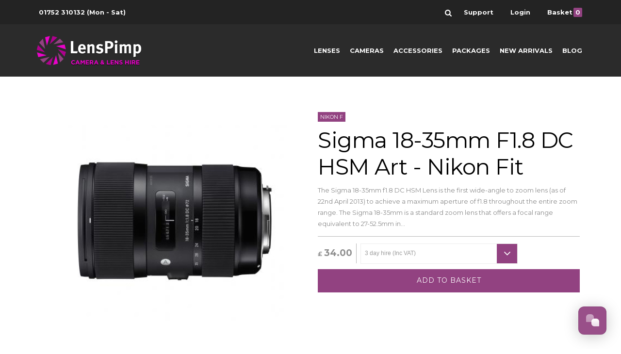

--- FILE ---
content_type: text/html; charset=utf8
request_url: https://lenspimp.com/product/Sigma_18-35mm_F18_DC_HSM_Art_-_Nikon_Fit/
body_size: 31260
content:
<!doctype html><html class="no-js" lang="en-gb"><title>Hire a Sigma 18-35mm F1.8 DC HSM Art - Nikon Fit Lens | Rent one Today | Lens Pimp</title><meta name="keywords" content="" /><meta name="description" content="Hire Sigma 18-35mm F1.8 DC HSM Art - Nikon Fit up to 28 days. Next day delivery all over the UK and Northern Ireland. ✓ 4.9 stars rating on Trustpilot. Rent it today!" /><meta name="author" content="http://designmilitia.co.uk" /><meta charset="utf-8"><meta http-equiv="x-ua-compatible" content="ie=edge"><meta name="viewport" content="width=device-width, initial-scale=1"><link rel="dns-prefetch" href="//google-analytics.com"><link rel="dns-prefetch" href="//fonts.googleapis.com"><style>#globalHeader,#page_container,#offScreenNav {visibility: hidden;}#jsFallback {display: none;}</style><link rel="preload" href="/assets/css/style.v4.css" as="style" onload="this.rel='stylesheet'"><link rel="preload" href="//fonts.googleapis.com/css?family=Montserrat:400,700" as="style" onload="this.rel='stylesheet'"><noscript><link rel="stylesheet" href="/assets/css/style.v4.css"><link rel="stylesheet" href="//fonts.googleapis.com/css?family=Montserrat:400,700" as="style" ></noscript><script>
		/*! loadCSS: load a CSS file asynchronously. [c]2016 @scottjehl, Filament Group, Inc. Licensed MIT */
		(function(w){
			"use strict";
			var loadCSS = function( href, before, media ){
				var doc = w.document;
				var ss = doc.createElement( "link" );
				var ref;
				if( before ){
					ref = before;
				}
				else {
					var refs = ( doc.body || doc.getElementsByTagName( "head" )[ 0 ] ).childNodes;
					ref = refs[ refs.length - 1];
				}

				var sheets = doc.styleSheets;
				ss.rel = "stylesheet";
				ss.href = href;
				ss.media = "only x";
				function ready( cb ){
					if( doc.body ){
						return cb();
					}
					setTimeout(function(){
						ready( cb );
					});
				}
				ready( function(){
					ref.parentNode.insertBefore( ss, ( before ? ref : ref.nextSibling ) );
				});
				var onloadcssdefined = function( cb ){
					var resolvedHref = ss.href;
					var i = sheets.length;
					while( i-- ){
						if( sheets[ i ].href === resolvedHref ){
							return cb();
						}
					}
					setTimeout(function() {
						onloadcssdefined( cb );
					});
				};

				function loadCB(){
					if( ss.addEventListener ){
						ss.removeEventListener( "load", loadCB );
					}
					ss.media = media || "all";
				}
				if( ss.addEventListener ){
					ss.addEventListener( "load", loadCB);
				}
				ss.onloadcssdefined = onloadcssdefined;
				onloadcssdefined( loadCB );
				return ss;
			};
			if( typeof exports !== "undefined" ){
				exports.loadCSS = loadCSS;
			}
			else {
				w.loadCSS = loadCSS;
			}
		}( typeof global !== "undefined" ? global : this ));
		(function( w ){
		
		  if( !w.loadCSS ){
		    return;
		  }
		  var rp = loadCSS.relpreload = {};
		  rp.support = function(){
		    try {
		      return w.document.createElement("link").relList.supports( "preload" );
		    } catch (e) {}
		  };
		  rp.poly = function(){
		    var links = w.document.getElementsByTagName( "link" );
		    for( var i = 0; i < links.length; i++ ){
		      var link = links[ i ];
		      if( link.rel === "preload" && link.getAttribute( "as" ) === "style" ){
		        w.loadCSS( link.href, link );
		        link.rel = null;
		      }
		    }
		  };
		  if( !rp.support() ){
		    rp.poly();
		    var run = w.setInterval( rp.poly, 300 );
		    if( w.addEventListener ){
		      w.addEventListener( "load", function(){
		        w.clearInterval( run );
		      } )
		    }
		  }
		}( this ));
</script><script src="/assets/js/production.min.js"></script><link href="/assets/favicon.ico" rel="shortcut icon"><link href="/assets/apple-touch-icon.png" rel="apple-touch-icon"><meta content="@lens_pimp" name="twitter:site" /><meta content="summary" name="twitter:card" /><meta content="Lens Pimp" name="twitter:title" /><!--[if (gte IE 6)&(lte IE 9)]><script type="text/javascript" src="/assets/js/ie/html5shiv.js"></script><script type="text/javascript" src="/assets/js/ie/nwmatcher-1.2.5.js"></script><script type="text/javascript" src="/assets/js/ie/selectivizr-min.js"></script><script type="text/javascript" src="/assets/js/ie/respond.min.js"></script><![endif]--><link rel="canonical" href="/product/Sigma_18-35mm_F18_DC_HSM_Art_-_Nikon_Fit/"/>
<script type="application/ld+json">
  {
    "@context": "https://schema.org/",
    "@type": "Product",
    "name": "Sigma 18-35mm F1.8 DC HSM Art - Nikon Fit",
    "description": "&lt;p&gt;&lt;span&gt;The Sigma 18-35mm f1.8 DC HSM Lens is the first wide-angle to zoom lens (as of 22nd April 2013) to achieve a maximum aperture of f1.8 throughout the entire zoom range. The Sigma 18-35mm is a standard zoom lens that offers a focal range equivalent to 27-52.5mm in the 35m format. The 9 blade rounded diaphragm creates an attractive round bokeh at large-aperture settings, while the HSM (Hyper Sonic Motor) ensures a silent, high-speed AF. This lens incorporates a wide glass molded aspherical lens with Special Low Dispersion (SLD) glass to compensate for aberrations and curvature at the widest angle. Its new Global Vision design works with its compatibility with the Sigma USB dock for further customisation. Sigma&amp;rsquo;s DC lenses are designed for cropped sensors and the image circle on this lens is designed to match the smaller size of the image sensor on small-frame sensor cameras (DX-format on Nikon and EF-S on Canon). The lens is ideal for landscapes, portraits, still life, snap shots, casual, and close-ups. &amp;nbsp;&lt;/span&gt;&lt;/p&gt;",
    "sku": "",
        "mpn": "",
            "brand": {
      "@type": "Thing",
      "name": "Sigma"
    },
    
            "image": [
            "https://www.lenspimp.com/c/products/lg/Sigma_18-35mm_F18_DC_HSM_-_Nikon_Fit.jpg"                  ],
        "offers": {
      "@type": "Offer",
      "url": "https://www.lenspimp.com/product/Sigma_18-35mm_F18_DC_HSM_Art_-_Nikon_Fit/",
      "priceCurrency": "GBP",
      "price": "34.00",
      "priceValidUntil": "2026-02-26",
      "itemCondition": "https://schema.org/NewCondition",
      "availability": "https://schema.org/InStock",
      "seller": {
        "@type": "Organization",
        "name": "Lens Pimp"
      }
    }
  }
  </script>
  
  <script type="application/ld+json">
  {

    "@context": "https://schema.org",
    "@id": "https://lenspimp.com/#localbusiness",
    "@type": "LocalBusiness",
    "url": "https://lenspimp.com/",
    "name": "LensPimp",
    "logo": "https://media.licdn.com/dms/image/C511BAQEZrBrgTSRkyg/company-background_10000/0?e=2159024400&v=beta&t=ky9chgN-uJYDPl_dMwndeb2W_FSbnvPhHis3PwtDSEk",
    "description": "Camera and Lenses for Hire, Delivered all over the UK and Northern Ireland, No Deposit Required. We stock Canon, Nikon, Sigma, Sony, Zeiss, Fuji, Olympus, Panasonic and more. Quick and Easy Booking System, rent  from us today.",
    "telephone": "+44 1752 310132",
    "email": "info@lenspimp.co.uk",
    "address": {
      "@type": "PostalAddress",
      "streetAddress": "15 Neswick St, Stonehouse",
      "addressCountry": "UK",
      "addressLocality": "Plymouth",        
      "postalCode": "PL1 5JJ"
    },
    "image": "https://s3-eu-west-1.amazonaws.com/tpd/logos/5612e72a0000ff0005840b73/0x0.png",
"openingHoursSpecification": [
   {
     "@type": "OpeningHoursSpecification",
     "dayOfWeek": [
       "Monday",
       "Tuesday",
       "Wednesday",
       "Thursday",
       "Friday"
     ],
     "opens": "09:0",
     "closes": "17:30"
   },
{
     "@type": "OpeningHoursSpecification",
     "dayOfWeek": [
       "Saturday"
     ],
     "opens": "10:00",
     "closes": "13:00"
   },

    {
     "@type": "OpeningHoursSpecification",
     "dayOfWeek": [
       "Sunday"
     ],
     "opens": "00:00",
     "closes": "00:00"
   }
   ],

    "sameAs": [
    "https://www.facebook.com/lens.pimp/",
    "http://twitter.com/Lens_Pimp",
    "https://www.instagram.com/lens_pimp/"
    ],
    "priceRange": "$$",
    "hasMap" : "https://goo.gl/maps/5iUPYNtNQofg2fko6"
  }
</script>  
<!-- Google tag (gtag.js) -->
<script async src="https://www.googletagmanager.com/gtag/js?id=G-2SYHJGCZFS"></script>
<script>
  window.dataLayer = window.dataLayer || [];
  function gtag(){dataLayer.push(arguments);}
  gtag('js', new Date());

  gtag('config', 'G-2SYHJGCZFS');

  //
  gtag("event", "view_item", {
	currency: "GBP",
	value: 34.00,
	items: [
		{
		item_id: "P175",
		item_name: "Sigma 18-35mm F1.8 DC HSM Art - Nikon Fit",
		affiliation: "",
		coupon: "",
		currency: "GBP",
		discount: 0.00,
		index: 0,
		item_brand: "Sigma",
		price: 34.00,
		quantity: 1
		}
	]
	});


		
	gtag("event", "view_item_list", {
		
		item_list_id: "related_products",
		item_list_name: "Related products",
		
		items: [
	
					{
			item_id: "P27",
			item_name: "Nikon 17-55mm f2.8G ED-IF AF-S DX",
			currency: "GBP",
			index: 0,
			item_brand: "",

			item_category: "",
			item_list_id: "related_products",
			item_list_name: "Related products",
			price: 49.00,
			quantity: 1

						}
					
				
		]
	});


	//


	//


	//




	//



	//login-or-register-page
	//

	//add_shipping_info
	//


	//
</script></head><body><header id="globalHeader"><div class="dark"><ul id="globalHeader__utilities" class="container"><li><a href="tel:01752310132" rel="nofollow"><span>01752 310132</span> <span class="medium">(Mon - Sat)</span></a><li id="search"><div id="globalHeader__search"><form method="get" action="/search"><input type="text" name="q" class="text" placeholder="Search..." value=""><button type="submit" class="btn-search">Search</button></form></div><!--/globalHeader--><span><svg x="0px" y="0px" width="14" height="14px" viewBox="0 0 475.084 475.084" xml:space="preserve"><g><path d="M464.524,412.846l-97.929-97.925c23.6-34.068,35.406-72.047,35.406-113.917c0-27.218-5.284-53.249-15.852-78.087c-10.561-24.842-24.838-46.254-42.825-64.241c-17.987-17.987-39.396-32.264-64.233-42.826C254.246,5.285,228.217,0.003,200.999,0.003c-27.216,0-53.247,5.282-78.085,15.847C98.072,26.412,76.66,40.689,58.673,58.676c-17.989,17.987-32.264,39.403-42.827,64.241C5.282,147.758,0,173.786,0,201.004c0,27.216,5.282,53.238,15.846,78.083c10.562,24.838,24.838,46.247,42.827,64.234c17.987,17.993,39.403,32.264,64.241,42.832c24.841,10.563,50.869,15.844,78.085,15.844c41.879,0,79.852-11.807,113.922-35.405l97.929,97.641c6.852,7.231,15.406,10.849,25.693,10.849c9.897,0,18.467-3.617,25.694-10.849c7.23-7.23,10.848-15.796,10.848-25.693C475.088,428.458,471.567,419.889,464.524,412.846zM291.363,291.358c-25.029,25.033-55.148,37.549-90.364,37.549c-35.21,0-65.329-12.519-90.36-37.549c-25.031-25.029-37.546-55.144-37.546-90.36c0-35.21,12.518-65.334,37.546-90.36c25.026-25.032,55.15-37.546,90.36-37.546c35.212,0,65.331,12.519,90.364,37.546c25.033,25.026,37.548,55.15,37.548,90.36C328.911,236.214,316.392,266.329,291.363,291.358z"  fill="#ffffff"></path></g></svg></span></li><li><a href="/faq"  rel="nofollow"><span>Support</span></a></li><li><a href="/login" rel="nofollow"><span>Login</span></a></lI><li><a href="/basket" rel="nofollow"><span>Basket<span class="basketItems">0</span></span></a></li></ul></div><div class="darker"><div class="container"><div id="globalHeader__logo"><a href="/"><span class="fallback">LensPimp: Camera and Lens Hire</span></a></div><div id="globalHeader__nav"><nav><ul><li><a href="/category/Lenses/" >Lenses</a></li><li><a href="/category/Cameras/" >Cameras</a></li><li><a href="/category/Accessories/" >Accessories</a></li><li><a href="/category/Packages/" >Packages</a></li><li><a href="/new">New Arrivals</a></li><li><a href="/blog">Blog</a></li></ul></nav></div><div id="globalHeader__showMenu"><a href="#" rel="nofollow"><svg width="44px" height="44px" viewBox="0 0 44 44"><g class="style0"><g ><path d="M9 22.5 L35 22.5" class="line"/><path d="M9 30.5 L35 30.5" class="line"/><path d="M9 14.5 L35 14.5"  class="line"/></g></g></svg></a></div></div><!--/container--></div><!--/global_header--></header><div id="outerWrap"><nav id="offScreenNav" class="dark"><div id="offScreenNav__menu"><ul><li><a href="/" rel="nofollow">Home</a></li><li><a href="/category/Lenses/"  rel="nofollow">Lenses</a></li><li><a href="/category/Cameras/"  rel="nofollow">Cameras</a></li><li><a href="/category/Accessories/"  rel="nofollow">Accessories</a></li><li><a href="/category/Packages/"  rel="nofollow">Packages</a></li><li><a href="/new" rel="nofollow">New Arrivals</a></li><li class="offScreenNav__box"><span>SEARCH</span><form method="get" action="/search"><input type="text" name="q" class="text" placeholder="Search..." value=""><input type="submit" name="submit" value="OK" class="offScreenNav__btn"></form></li></ul><ul class="others"><li><a href="/contact-us" rel="nofollow">Contact</a></li><li><a href="/blog" rel="nofollow">Blog</a></li><li><a href="/about-us" rel="nofollow">About Us</a></li><li><a href="/account.html" rel="nofollow">Account</a></li><li><a href="/faq" rel="nofollow">Help</a></li></ul></div></nav><div id="page_container"><section id="productPage" class="product"><div class="container"><div class="row"><div class="col12 section"><div class="col6"><div class="product__img"><img src="/c/products/lg/Sigma_18-35mm_F18_DC_HSM_-_Nikon_Fit.jpg" alt="Sigma 18-35mm F1.8 DC HSM Art - Nikon Fit" title="Sigma 18-35mm F1.8 DC HSM Art - Nikon Fit" /></div><!--/product__img--></div><!--/col6--><div class="col6"><div class="product__details"><p class="product__type">Nikon F</p><h1 class="h1">Sigma 18-35mm F1.8 DC HSM Art - Nikon Fit</h1><p><p><span>The Sigma 18-35mm f1.8 DC HSM Lens is the first wide-angle to zoom lens (as of 22nd April 2013) to achieve a maximum aperture of f1.8 throughout the entire zoom range. The Sigma 18-35mm is a standard zoom lens that offers a focal range equivalent to 27-52.5mm in...</p><p style="color:#924281; font-weight: 800;"></p><div class="product__action row collapse"><div class="col12"><div class="product___rate"><p><span>&pound;</span>34.00</p></div><!--/product___rate--><form id="form__hireRate" action="?" method="post"><div class="filter__brand select-style"><select name="days" id="price-select"><option value="3" selected="selected">3 day hire (Inc VAT)</option><option value="7">7 day hire (Inc VAT)</option><option value="14">14 day hire (Inc VAT)</option><option value="21">21 day hire (Inc VAT)</option><option value="28">28 day hire (Inc VAT)</option></select></div><button type="submit" id="jsFallback">Update Price</button></form><!--/filter__brand--></div><!--/col12--><div class="col12"><a href="/basket.html?action=add&amp;product=175&amp;days=3" class="btn" rel="nofollow">Add to basket</a></div><!--/col12--><div class="col12"></div></div><!--/product__action--></div><!--/product__details--></div><!--/col6--></div><!--/col12--></div><!--/row--><div class="row content"><div class="col12 section"><div class="row collapse"><div class="col9 info"><div class="col4"><h3>Details</h3></div><div class="col8"><p><span>The Sigma 18-35mm f1.8 DC HSM Lens is the first wide-angle to zoom lens (as of 22nd April 2013) to achieve a maximum aperture of f1.8 throughout the entire zoom range. The Sigma 18-35mm is a standard zoom lens that offers a focal range equivalent to 27-52.5mm in the 35m format. The 9 blade rounded diaphragm creates an attractive round bokeh at large-aperture settings, while the HSM (Hyper Sonic Motor) ensures a silent, high-speed AF. This lens incorporates a wide glass molded aspherical lens with Special Low Dispersion (SLD) glass to compensate for aberrations and curvature at the widest angle. Its new Global Vision design works with its compatibility with the Sigma USB dock for further customisation. Sigma&rsquo;s DC lenses are designed for cropped sensors and the image circle on this lens is designed to match the smaller size of the image sensor on small-frame sensor cameras (DX-format on Nikon and EF-S on Canon). The lens is ideal for landscapes, portraits, still life, snap shots, casual, and close-ups. &nbsp;</span></p></div></div><!--/col9--><div class="col9 info"><div class="col4"><h3>LensPimp Notes:</h3></div><div class="col8"><div class="lenspimp"><p><p><span>Fastest APS-C/Super35 Zoom lens, popular with&nbsp;</span><span>crop sensor users and&nbsp;</span><span>video application.&nbsp;</span></p></p></div></div></div><!--/col9--><div class="col9 info"><div class="col4"><h3>Technical Info</h3></div><div class="col8"><table><tr><th colspan="2">Specifications</th></tr><tr><td>Brand Name:</td><td>Sigma</td></tr><tr><td>Lens Type:</td><td>Zoom</td><tr><tr><td>Mount Type:</td><td>1</td><tr><tr><td>Focus Type:</td><td>auto-focus, manual-focus</td><tr><tr><td>Min Focal:</td><td>18</td><tr><tr><td>Max Focal:</td><td>35</td><tr><tr><td>Min Aperture:</td><td>1.8</td><tr><tr><td>Focal Length:</td><td>18-35mm</td><tr></table><table><tr><th colspan="2">Size and Weight</th></tr><tr><td>Length:</td><td>121</td></tr><tr><td>Diameter:</td><td>78</td></tr><tr><td>Weight:</td><td>0.81 kg</td></tr><tr><td>Packed weight:</td><td>1.5 kg</td></tr></table><!--<table><tr><th colspan="2">Deposit</th></tr><tr><td>Deposit Amount:</td><td>&pound;720.00 (Inc VAT)</td></tr><tr><td colspan="2"><a href="/faq/payment-insurance-and-deposits/" title="How does rental deposit work?">What's this?</a></p></td></tr></table>--></div><!--/col6--></div><!--/col9--></div><!--/row--></div><!--/col12--></div><!--/row--></div><!--/container--></section><section class="product reviews"><div class="container"><div class="row"><div class="col12 section"><div class="col3"><h3>Reviews</h3><div class="reviews_rating"><svg width="66px" height="13px" viewBox="639 460 66 13" version="1.1" xmlns="http://www.w3.org/2000/svg" xmlns:xlink="http://www.w3.org/1999/xlink"><g id="rating__stars" stroke="none" stroke-width="1" fill="none" fill-rule="evenodd" transform="translate(639.000000, 460.000000)"><path d="M13.0000155,5.05467922 C13.0000155,4.82030394 12.7500152,4.72655383 12.562515,4.69530379 L8.6406353,4.12499061 L6.8828207,0.570298875 C6.81250812,0.421861198 6.67969546,0.249985993 6.50000775,0.249985993 C6.32032003,0.249985993 6.18750738,0.421861198 6.11719479,0.570298875 L4.3593802,4.12499061 L0.437500522,4.69530379 C0.242187789,4.72655383 0,4.82030394 0,5.05467922 C0,5.19530439 0.101562621,5.32811705 0.195312733,5.42967967 L3.03906612,8.19530796 L2.36719032,12.1015626 C2.35937781,12.1562502 2.3515653,12.2031252 2.3515653,12.2578128 C2.3515653,12.460938 2.45312792,12.6484383 2.67969069,12.6484383 C2.78906582,12.6484383 2.89062845,12.6093757 2.99219107,12.5546882 L6.50000775,10.710936 L10.0078244,12.5546882 C10.1015745,12.6093757 10.2109497,12.6484383 10.3203248,12.6484383 C10.5468876,12.6484383 10.6406377,12.460938 10.6406377,12.2578128 C10.6406377,12.2031252 10.6406377,12.1562502 10.6328252,12.1015626 L9.96094937,8.19530796 L12.7968903,5.42967967 C12.8984529,5.32811705 13.0000155,5.19530439 13.0000155,5.05467922 L13.0000155,5.05467922 Z" id="1" fill="#666666"></path><path d="M26.0000155,4.80469323 C26.0000155,4.57031795 25.7500152,4.47656784 25.562515,4.4453178 L21.6406353,3.87500462 L19.8828207,0.320312882 C19.8125081,0.171875205 19.6796955,0 19.5000077,0 C19.32032,0 19.1875074,0.171875205 19.1171948,0.320312882 L17.3593802,3.87500462 L13.4375005,4.4453178 C13.2421878,4.47656784 13,4.57031795 13,4.80469323 C13,4.9453184 13.1015626,5.07813105 13.1953127,5.17969367 L16.0390661,7.94532197 L15.3671903,11.8515766 C15.3593778,11.9062642 15.3515653,11.9531392 15.3515653,12.0078268 C15.3515653,12.2109521 15.4531279,12.3984523 15.6796907,12.3984523 C15.7890658,12.3984523 15.8906284,12.3593897 15.9921911,12.3047022 L19.5000077,10.46095 L23.0078244,12.3047022 C23.1015745,12.3593897 23.2109497,12.3984523 23.3203248,12.3984523 C23.5468876,12.3984523 23.6406377,12.2109521 23.6406377,12.0078268 C23.6406377,11.9531392 23.6406377,11.9062642 23.6328252,11.8515766 L22.9609494,7.94532197 L25.7968903,5.17969367 C25.8984529,5.07813105 26.0000155,4.9453184 26.0000155,4.80469323 L26.0000155,4.80469323 Z" id="2" fill="#666666"></path><path d="M39.0000155,4.80469323 C39.0000155,4.57031795 38.7500152,4.47656784 38.562515,4.4453178 L34.6406353,3.87500462 L32.8828207,0.320312882 C32.8125081,0.171875205 32.6796955,0 32.5000077,0 C32.32032,0 32.1875074,0.171875205 32.1171948,0.320312882 L30.3593802,3.87500462 L26.4375005,4.4453178 C26.2421878,4.47656784 26,4.57031795 26,4.80469323 C26,4.9453184 26.1015626,5.07813105 26.1953127,5.17969367 L29.0390661,7.94532197 L28.3671903,11.8515766 C28.3593778,11.9062642 28.3515653,11.9531392 28.3515653,12.0078268 C28.3515653,12.2109521 28.4531279,12.3984523 28.6796907,12.3984523 C28.7890658,12.3984523 28.8906284,12.3593897 28.9921911,12.3047022 L32.5000077,10.46095 L36.0078244,12.3047022 C36.1015745,12.3593897 36.2109497,12.3984523 36.3203248,12.3984523 C36.5468876,12.3984523 36.6406377,12.2109521 36.6406377,12.0078268 C36.6406377,11.9531392 36.6406377,11.9062642 36.6328252,11.8515766 L35.9609494,7.94532197 L38.7968903,5.17969367 C38.8984529,5.07813105 39.0000155,4.9453184 39.0000155,4.80469323 L39.0000155,4.80469323 Z" id="3" fill="#666666"></path><path d="M52.0000155,4.80469323 C52.0000155,4.57031795 51.7500152,4.47656784 51.562515,4.4453178 L47.6406353,3.87500462 L45.8828207,0.320312882 C45.8125081,0.171875205 45.6796955,0 45.5000077,0 C45.32032,0 45.1875074,0.171875205 45.1171948,0.320312882 L43.3593802,3.87500462 L39.4375005,4.4453178 C39.2421878,4.47656784 39,4.57031795 39,4.80469323 C39,4.9453184 39.1015626,5.07813105 39.1953127,5.17969367 L42.0390661,7.94532197 L41.3671903,11.8515766 C41.3593778,11.9062642 41.3515653,11.9531392 41.3515653,12.0078268 C41.3515653,12.2109521 41.4531279,12.3984523 41.6796907,12.3984523 C41.7890658,12.3984523 41.8906284,12.3593897 41.9921911,12.3047022 L45.5000077,10.46095 L49.0078244,12.3047022 C49.1015745,12.3593897 49.2109497,12.3984523 49.3203248,12.3984523 C49.5468876,12.3984523 49.6406377,12.2109521 49.6406377,12.0078268 C49.6406377,11.9531392 49.6406377,11.9062642 49.6328252,11.8515766 L48.9609494,7.94532197 L51.7968903,5.17969367 C51.8984529,5.07813105 52.0000155,4.9453184 52.0000155,4.80469323 L52.0000155,4.80469323 Z" id="4" fill="#666666"></path><path d="M65.0000155,4.80469323 C65.0000155,4.57031795 64.7500152,4.47656784 64.562515,4.4453178 L60.6406353,3.87500462 L58.8828207,0.320312882 C58.8125081,0.171875205 58.6796955,0 58.5000077,0 C58.32032,0 58.1875074,0.171875205 58.1171948,0.320312882 L56.3593802,3.87500462 L52.4375005,4.4453178 C52.2421878,4.47656784 52,4.57031795 52,4.80469323 C52,4.9453184 52.1015626,5.07813105 52.1953127,5.17969367 L55.0390661,7.94532197 L54.3671903,11.8515766 C54.3593778,11.9062642 54.3515653,11.9531392 54.3515653,12.0078268 C54.3515653,12.2109521 54.4531279,12.3984523 54.6796907,12.3984523 C54.7890658,12.3984523 54.8906284,12.3593897 54.9921911,12.3047022 L58.5000077,10.46095 L62.0078244,12.3047022 C62.1015745,12.3593897 62.2109497,12.3984523 62.3203248,12.3984523 C62.5468876,12.3984523 62.6406377,12.2109521 62.6406377,12.0078268 C62.6406377,11.9531392 62.6406377,11.9062642 62.6328252,11.8515766 L61.9609494,7.94532197 L64.7968903,5.17969367 C64.8984529,5.07813105 65.0000155,4.9453184 65.0000155,4.80469323 L65.0000155,4.80469323 Z" id="5" fill="#666666"></path></g></svg></div><p>You must <a href="/login?review=true" style="color:#924281;">sign in</a> to your account to leave a review.</p></div><div class="col7 pull-right"></div></div><!--/col12--></div><!--/row--></div><!--/container--></section><section class="productGrid reviews product"><div class="container"><div class="row"><div class="col12 center"><div class="heading"><h1 class="h3">Related products to hire</h1></div></div></div><div class="row"><div class="col4"><div class="productGrid__item"><p class="productGrid__type">Nikon F DX</p><div class="productGrid__img"><img src="/c/products/tn/Nikon_17-55mm_f28G_ED-IF_AF-S_DX_1.jpg" alt="Nikon 17-55mm f2.8G ED-IF AF-S DX"   /><div class="productGrid__overlay"><a href="/basket.html?action=add&product=27&days=3" class="quick-add btn outline" rel="nofollow"><span>Quick Add</span></a></div></div><div class="productGrid__details"><h3 class="productGrid__title"><a href="/product/Nikon_17-55mm_f28G_ED-IF_AF-S_DX/">Nikon 17-55mm f2.8G ED-IF AF-S DX</a></h3><div class="productGrid___rate"><p><span>&pound;</span>49.00<small>based on a 3 day hire</small></p></div></div></div><input type="hidden" name="price1" value="49.00"/></div><!--/col4--></div><!--/row--></div><!--/container--></section>
<footer class="darker"><div class="container"><div class="row"><div class="col12 center"><div class="row "><div class="col2"><h6>Products</h6><ul><li><a href="/category/Lenses/">Lenses</a></li><li><a href="/category/Cameras/">Cameras</a></li><li><a href="/category/Accessories/">Accesssories</a></li><li><a href="/category/Packages/">Packages</a></li></ul></div><div class="col2"><h6>Company</h6><ul><li><a href="/about-us">About Us</a></li><li><a href="/blog">Blog</a></li><li><a href="/press-section">Press</a></li><li><a href="/contact-us">Contact</a></li></ul></div><div class="col2"><h6>Support</h6><ul><li><a href="/faq">Support</a></li><li><a href="/faq/hiring-lenses/">Hiring</a></li><li><a href="/faq/payment-insurance-and-deposits/">Payments</a></li><lI><a href="/faq/delivery-and-returns/">Delivery &amp; Returns</a></li></ul></div><div class="col2"><h6>Account</h6><ul><li><a href="/account.html" rel="nofollow">My Account</a></li><li><a href="/account.html" rel="nofollow">My Orders</a></li></ul></div><div class="col4"><h6>Subscribe</h6><div id="newsletterBox" class="clearfix"><form method="post" action="?"><input type="text" name="email" class="text" placeholder="Email Address"><input type="hidden" name="formAction" value="subscribe"><button type="submit" class="btn"><span>Join</span></button></form><p>You can unsubscribe at anytime</p></div><!--/newsletterBox--><div id="social"><ul><li id="fa"><a href="https://www.facebook.com/lens.pimp/" rel="me" class="svg_icon"><svg xmlns="http://www.w3.org/2000/svg" xmlns:xlink="http://www.w3.org/1999/xlink" x="0px" y="0px" width="20px" height="20px" viewBox="-4 0 470.513 470.513" xml:space="preserve"><g><path fill="#ffffff" d="M271.521,154.17v-40.541c0-6.086,0.28-10.8,0.849-14.13c0.567-3.335,1.857-6.615,3.859-9.853c1.999-3.236,5.236-5.47,9.706-6.708c4.476-1.24,10.424-1.858,17.85-1.858h40.539V0h-64.809c-37.5,0-64.433,8.897-80.803,26.691c-16.368,17.798-24.551,44.014-24.551,78.658v48.82h-48.542v81.086h48.539v235.256h97.362V235.256h64.805l8.566-81.086H271.521z"/></g></svg><span class="fallback"></span></a></li><li id="tw"><a href="http://twitter.com/Lens_Pimp" rel="me" class="svg_icon"><svg xmlns="http://www.w3.org/2000/svg" xmlns:xlink="http://www.w3.org/1999/xlink" x="0px" y="0px" width="20px" height="20px" viewBox="0 0 449.956 449.956" xml:space="preserve"><g><path fill="#ffffff" d="M449.956,85.657c-17.702,7.614-35.408,12.369-53.102,14.279c19.985-11.991,33.503-28.931,40.546-50.819c-18.281,10.847-37.787,18.268-58.532,22.267c-18.274-19.414-40.73-29.125-67.383-29.125c-25.502,0-47.246,8.992-65.24,26.98c-17.984,17.987-26.977,39.731-26.977,65.235c0,6.851,0.76,13.896,2.284,21.128c-37.688-1.903-73.042-11.372-106.068-28.407C82.46,110.158,54.433,87.46,31.403,59.101c-8.375,14.272-12.564,29.787-12.564,46.536c0,15.798,3.711,30.456,11.138,43.97c7.422,13.512,17.417,24.455,29.98,32.831c-14.849-0.572-28.743-4.475-41.684-11.708v1.142c0,22.271,6.995,41.824,20.983,58.674c13.99,16.848,31.645,27.453,52.961,31.833c-7.995,2.091-16.086,3.138-24.269,3.138c-5.33,0-11.136-0.475-17.416-1.42c5.9,18.459,16.75,33.633,32.546,45.535c15.799,11.896,33.691,18.028,53.677,18.418c-33.498,26.262-71.66,39.393-114.486,39.393c-8.186,0-15.607-0.373-22.27-1.139c42.827,27.596,90.03,41.394,141.612,41.394c32.738,0,63.478-5.181,92.21-15.557c28.746-10.369,53.297-24.267,73.665-41.686c20.362-17.415,37.925-37.448,52.674-60.097c14.75-22.651,25.738-46.298,32.977-70.946c7.23-24.653,10.848-49.344,10.848-74.092c0-5.33-0.096-9.325-0.287-11.991C421.785,120.202,437.202,104.306,449.956,85.657z"/></g></svg><span class="fallback"></span></a></li><li id="in"><a href="https://www.instagram.com/lens_pimp/" rel="me" class="svg_icon"><svg xmlns="http://www.w3.org/2000/svg" xmlns:xlink="http://www.w3.org/1999/xlink" x="0px" y="0px" width="20px" height="20px" viewBox="0 0 438.536 438.536" xml:space="preserve"><g><path fill="#ffffff"d="M421.981,16.562C410.941,5.519,397.711,0,382.298,0H56.248C40.83,0,27.604,5.521,16.561,16.562C5.52,27.6,0.001,40.828,0.001,56.243V382.29c0,15.413,5.518,28.644,16.56,39.683c11.043,11.04,24.272,16.563,39.687,16.563h326.046c15.41,0,28.644-5.523,39.684-16.563c11.043-11.039,16.557-24.27,16.557-39.683V56.243C438.534,40.825,433.021,27.604,421.981,16.562z M157.462,158.025c17.224-16.652,37.924-24.982,62.097-24.982c24.36,0,45.153,8.33,62.381,24.982c17.228,16.655,25.837,36.785,25.837,60.386c0,23.598-8.609,43.729-25.837,60.379c-17.228,16.659-38.014,24.988-62.381,24.988c-24.172,0-44.87-8.336-62.097-24.988c-17.228-16.652-25.841-36.781-25.841-60.379C131.621,194.81,140.234,174.681,157.462,158.025z M388.865,370.589c0,4.945-1.718,9.083-5.141,12.416c-3.433,3.33-7.519,4.996-12.282,4.996h-305.2c-4.948,0-9.091-1.666-12.419-4.996c-3.333-3.326-4.998-7.471-4.998-12.416V185.575H89.08c-3.805,11.993-5.708,24.462-5.708,37.402c0,36.553,13.322,67.715,39.969,93.511c26.65,25.786,58.721,38.685,96.217,38.685c24.744,0,47.583-5.903,68.527-17.703c20.937-11.807,37.486-27.839,49.676-48.112c12.183-20.272,18.274-42.4,18.274-66.38c0-12.94-1.91-25.406-5.715-37.402h38.547v185.014H388.865z M388.865,115.626c0,5.52-1.903,10.184-5.716,13.99c-3.805,3.809-8.466,5.711-13.989,5.711h-49.676c-5.517,0-10.185-1.903-13.99-5.711c-3.806-3.806-5.708-8.47-5.708-13.99V68.522c0-5.33,1.902-9.945,5.708-13.848c3.806-3.901,8.474-5.854,13.99-5.854h49.676c5.523,0,10.185,1.952,13.989,5.854c3.812,3.903,5.716,8.518,5.716,13.848V115.626z"/></g></svg><span class="fallback"></span></a></li></ul></div><!--/social--></div></div><div id="trueFooter" class="row"><div class="col6"><p><strong>Established in 2010</strong>&copy; 2026 LensPImp. All rights reserved.</p></div><div class="col6"><ul></li><li><a href="/terms-and-conditions" rel="nofollow">Terms and Conditions</a></li><li><a href="/privacy-policy"  rel="nofollow">Privacy Policy</a></li></ul></div></div><!--/true_footer--></div></div><!--/row--></div><!--/container--></footer></div><!--/page_container--></div><!--/outer-wrap--><script>
function globalOnit() {
if ('loading' in HTMLImageElement.prototype) {
		var images = document.querySelectorAll('img[loading="lazy"]');
		[].forEach.call(images, function(img) {
			img.src = img.dataset.src;
		});
	} else {
		var script = document.createElement('script');
		script.src = 'https://cdnjs.cloudflare.com/ajax/libs/lazysizes/5.1.2/lazysizes.min.js';
		document.body.appendChild(script);
	}
}
document.addEventListener("DOMContentLoaded", globalOnit, false);
</script>
<script>
	!function(g,s,q,r,d){r=g[r]=g[r]||function(){(r.q=r.q||[]).push(
	arguments)};d=s.createElement(q);q=s.getElementsByTagName(q)[0];
	d.src='//d1l6p2sc9645hc.cloudfront.net/tracker.js';
	q.parentNode.insertBefore(d,q)}(window,document,'script','_gs');
  
	_gs('GSN-773965-K');
	  </script></body>
</html>

--- FILE ---
content_type: text/css
request_url: https://lenspimp.com/assets/css/style.v4.css
body_size: 65857
content:
/*! normalize.css v3.0.3 | MIT License | github.com/necolas/normalize.css */html{font-family:sans-serif;-ms-text-size-adjust:100%;-webkit-text-size-adjust:100%}body{margin:0}article,aside,details,figcaption,figure,footer,header,hgroup,main,menu,nav,section,summary{display:block}audio,canvas,progress,video{display:inline-block;vertical-align:baseline}audio:not([controls]){display:none;height:0}[hidden],template{display:none}a{background-color:transparent}a:active,a:hover{outline:0}abbr[title]{border-bottom:1px dotted}b,strong{font-weight:bold}dfn{font-style:italic}h1{font-size:2em;margin:0.67em 0}mark{background:#ff0;color:#000}small{font-size:80%}sub,sup{font-size:75%;line-height:0;position:relative;vertical-align:baseline}sup{top:-0.5em}sub{bottom:-0.25em}img{border:0}svg:not(:root){overflow:hidden}figure{margin:1em 40px}hr{box-sizing:content-box;height:0}pre{overflow:auto}code,kbd,pre,samp{font-family:monospace, monospace;font-size:1em}button,input,optgroup,select,textarea{color:inherit;font:inherit;margin:0}button{overflow:visible}button,select{text-transform:none}button,html input[type="button"],input[type="reset"],input[type="submit"]{-webkit-appearance:button;cursor:pointer}button[disabled],html input[disabled]{cursor:default}button::-moz-focus-inner,input::-moz-focus-inner{border:0;padding:0}input{line-height:normal}input[type="checkbox"],input[type="radio"]{box-sizing:border-box;padding:0}input[type="number"]::-webkit-inner-spin-button,input[type="number"]::-webkit-outer-spin-button{height:auto}input[type="search"]{-webkit-appearance:textfield;box-sizing:content-box}input[type="search"]::-webkit-search-cancel-button,input[type="search"]::-webkit-search-decoration{-webkit-appearance:none}fieldset{border:1px solid #c0c0c0;margin:0 2px;padding:0.35em 0.625em 0.75em}legend{border:0;padding:0}textarea{overflow:auto}optgroup{font-weight:bold}table{border-collapse:collapse;border-spacing:0}td,th{padding:0}#carousel ul{margin:0;padding:0;list-style:none}html #globalHeader,html #page_container,html #offScreenNav{visibility:visible}#outerWrap{overflow-x:hidden;overflow-y:hidden;width:100%;position:relative}.js .formHide{display:none !important}html{font-size:62.5%;-webkit-tap-highlight-color:transparent;-moz-osx-font-smoothing:grayscale;-webkit-font-smoothing:antialiased}body{font-family:"Montserrat",sans-serif;font-size:14px;font-size:1.4rem;line-height:1.42857143;color:#4A4A4A;position:relative}.preload *{-webkit-transition:none !important;-moz-transition:none !important;-ms-transition:none !important;-o-transition:none !important}img{width:100%;height:auto}html,button,input,select,textarea{color:#924281}strong{font-weight:600}::-moz-selection{background:#b3d4fc;text-shadow:none}::selection{background:#b3d4fc;text-shadow:none}table{width:100%}audio,canvas,iframe,img,svg,video{vertical-align:middle}fieldset{border:0;margin:0;padding:0}textarea{resize:vertical}.tel{cursor:default}h1{font-size:36px}h2,.h2{font-size:36px}h3,.h3{font-size:24px}h4,.h4{font-size:18px}h5,.h5{font-size:17px}h6,.h6{font-size:16px}h1,.h1,h2,.h2,h3,.h3{margin-top:20px;margin-bottom:10px}h4,.h4,h5,.h5,h6,.h6{margin-top:10px;margin-bottom:10px}h1,.h1,h2,.h2,h3,.h3,h4,.h4{font-family:"Montserrat",sans-serif;letter-spacing:0px;font-weight:400;line-height:1.1;color:inherit}h5,.h5,h6,.h6{font-family:"Montserrat",sans-serif}p{margin:0 0 10px;font-size:1.6rem;line-height:21px}p.legend{font-size:14px;letter-spacing:0.78px;font-weight:100}nav ul{list-style:none;margin:0;padding:0}figure{margin:0}.ir{background-color:transparent;border:0;overflow:hidden}.ir:before{content:"";display:block;width:0;height:100%}.hidden{display:none !important;visibility:hidden}.visuallyhidden{border:0;clip:rect(0 0 0 0);height:1px;margin:-1px;overflow:hidden;padding:0;position:absolute;width:1px}.visuallyhidden.focusable:active,.visuallyhidden.focusable:focus{clip:auto;height:auto;margin:0;overflow:visible;position:static;width:auto}.invisible{visibility:hidden}.clearfix:after,.clearfix:before,.row:after,.row:before{content:"";display:table}.clearfix:after,.row:after{clear:both}hr{display:block;height:1px;border:0;border-top:1px solid #ccc;margin:1em 0;padding:0}#paginationHolder{padding-top:20px;margin:0 0 40px}#paginationHolder ul{list-style:none;float:left;width:100%;padding:0;margin:0;display:inline;text-align:center}#paginationHolder ul li{display:inline-block;margin-right:15px;font-size:16px;font-family:"Montserrat",sans-serif}#paginationHolder a:link,#paginationHolder a:visited{color:#924281;text-decoration:none;display:block;padding:5px 10px;border:1px solid #CCC}#paginationHolder a:focus,#paginationHolder a:hover,#paginationHolder li.selected a{color:#fff;background:#924281;border:1px solid #253926;font-weight:500}.videoWrapper{position:relative;padding-bottom:56.25%;padding-top:25px;height:0}.videoWrapper iframe{position:absolute;top:0;left:0;width:100%;height:100%}.alert{text-shadow:0 1px 0 rgba(255,255,255,0.5);background-color:#fcf8e3;color:#c09853;border:1px solid #fbeed5;margin-bottom:15px;pmargin:0 !important;padding:0}h5{margin:0 0 8px;padding:0;font-weight:500}.btn{margin:10px 0 0;float:none;text-decoration:none;background:#875450;border:1px solid #875450;text-shadow:none}.error{color:#b94a48;background-color:#f2dede;border-color:#eed3d7}.success{color:#468847;background-color:#dff0d8;border-color:#d6e9c6}*,*:before,*:after{-webkit-box-sizing:border-box;-moz-box-sizing:border-box;box-sizing:border-box}body{margin:0 auto;padding:0;width:100%}.col12{width:100%;display:block;float:left;padding:0 15px;vertical-align:top;letter-spacing:normal;word-spacing:normal;position:relative;min-height:1px}.col12:before,.col12:after{content:"\0020";display:block;height:0;overflow:hidden}.col12:after{clear:both}.col10{width:100%;display:block;float:left;padding:0 15px;vertical-align:top;letter-spacing:normal;word-spacing:normal;position:relative;min-height:1px}.col10:before,.col10:after{content:"\0020";display:block;height:0;overflow:hidden}.col10:after{clear:both}.col9{width:100%;display:block;float:left;padding:0 15px;vertical-align:top;letter-spacing:normal;word-spacing:normal;position:relative;min-height:1px}.col9:before,.col9:after{content:"\0020";display:block;height:0;overflow:hidden}.col9:after{clear:both}.col8{width:100%;display:block;float:left;padding:0 15px;vertical-align:top;letter-spacing:normal;word-spacing:normal;position:relative;min-height:1px}.col8:before,.col8:after{content:"\0020";display:block;height:0;overflow:hidden}.col8:after{clear:both}.col7{width:100%;display:block;float:left;padding:0 15px;vertical-align:top;letter-spacing:normal;word-spacing:normal;position:relative;min-height:1px}.col7:before,.col7:after{content:"\0020";display:block;height:0;overflow:hidden}.col7:after{clear:both}.col6{width:100%;display:block;float:left;padding:0 15px;vertical-align:top;letter-spacing:normal;word-spacing:normal;position:relative;min-height:1px}.col6:before,.col6:after{content:"\0020";display:block;height:0;overflow:hidden}.col6:after{clear:both}.col5{width:100%;display:block;float:left;padding:0 15px;vertical-align:top;letter-spacing:normal;word-spacing:normal;position:relative;min-height:1px}.col5:before,.col5:after{content:"\0020";display:block;height:0;overflow:hidden}.col5:after{clear:both}.col4{width:100%;display:block;float:left;padding:0 15px;vertical-align:top;letter-spacing:normal;word-spacing:normal;position:relative;min-height:1px}.col4:before,.col4:after{content:"\0020";display:block;height:0;overflow:hidden}.col4:after{clear:both}.col3{width:100%;display:block;float:left;padding:0 15px;vertical-align:top;letter-spacing:normal;word-spacing:normal;position:relative;min-height:1px}.col3:before,.col3:after{content:"\0020";display:block;height:0;overflow:hidden}.col3:after{clear:both}.col2{width:100%;display:block;float:left;padding:0 15px;vertical-align:top;letter-spacing:normal;word-spacing:normal;position:relative;min-height:1px}.col2:before,.col2:after{content:"\0020";display:block;height:0;overflow:hidden}.col2:after{clear:both}.col1{width:100%;display:block;float:left;padding:0 15px;vertical-align:top;letter-spacing:normal;word-spacing:normal;position:relative;min-height:1px}.col1:before,.col1:after{content:"\0020";display:block;height:0;overflow:hidden}.col1:after{clear:both}.productGrid .col4,.productGrid .col3{width:50%;display:block;float:left;padding:0 15px;vertical-align:top;letter-spacing:normal;word-spacing:normal;position:relative;min-height:1px}.productGrid .col4:before,.productGrid .col4:after,.productGrid .col3:before,.productGrid .col3:after{content:"\0020";display:block;height:0;overflow:hidden}.productGrid .col4:after,.productGrid .col3:after{clear:both}.productGrid #filter .col3{width:100%;display:block;float:left;padding:0 15px;vertical-align:top;letter-spacing:normal;word-spacing:normal;position:relative;min-height:1px}.productGrid #filter .col3:before,.productGrid #filter .col3:after{content:"\0020";display:block;height:0;overflow:hidden}.productGrid #filter .col3:after{clear:both}footer .col2{display:none}.page .col9{width:100%;display:block;float:left;padding:0 15px;vertical-align:top;letter-spacing:normal;word-spacing:normal;position:relative;min-height:1px}.page .col9:before,.page .col9:after{content:"\0020";display:block;height:0;overflow:hidden}.page .col9:after{clear:both}@media only screen and (min-width: 768px){.col11{width:91.6666666667%;display:block;float:left;padding:0 15px;vertical-align:top;letter-spacing:normal;word-spacing:normal;position:relative;min-height:1px}.col11:before,.col11:after{content:"\0020";display:block;height:0;overflow:hidden}.col11:after{clear:both}.col10{width:83.3333333333%;display:block;float:left;padding:0 15px;vertical-align:top;letter-spacing:normal;word-spacing:normal;position:relative;min-height:1px}.col10:before,.col10:after{content:"\0020";display:block;height:0;overflow:hidden}.col10:after{clear:both}.col9{width:75%;display:block;float:left;padding:0 15px;vertical-align:top;letter-spacing:normal;word-spacing:normal;position:relative;min-height:1px}.col9:before,.col9:after{content:"\0020";display:block;height:0;overflow:hidden}.col9:after{clear:both}.col8{width:66.6666666667%;display:block;float:left;padding:0 15px;vertical-align:top;letter-spacing:normal;word-spacing:normal;position:relative;min-height:1px}.col8:before,.col8:after{content:"\0020";display:block;height:0;overflow:hidden}.col8:after{clear:both}.col7{width:58.3333333333%;display:block;float:left;padding:0 15px;vertical-align:top;letter-spacing:normal;word-spacing:normal;position:relative;min-height:1px}.col7:before,.col7:after{content:"\0020";display:block;height:0;overflow:hidden}.col7:after{clear:both}.col6{width:50%;display:block;float:left;padding:0 15px;vertical-align:top;letter-spacing:normal;word-spacing:normal;position:relative;min-height:1px}.col6:before,.col6:after{content:"\0020";display:block;height:0;overflow:hidden}.col6:after{clear:both}.col5{width:41.6666666667%;display:block;float:left;padding:0 15px;vertical-align:top;letter-spacing:normal;word-spacing:normal;position:relative;min-height:1px}.col5:before,.col5:after{content:"\0020";display:block;height:0;overflow:hidden}.col5:after{clear:both}.col4{width:33.3333333333%;display:block;float:left;padding:0 15px;vertical-align:top;letter-spacing:normal;word-spacing:normal;position:relative;min-height:1px}.col4:before,.col4:after{content:"\0020";display:block;height:0;overflow:hidden}.col4:after{clear:both}.col3{width:25%;display:block;float:left;padding:0 15px;vertical-align:top;letter-spacing:normal;word-spacing:normal;position:relative;min-height:1px}.col3:before,.col3:after{content:"\0020";display:block;height:0;overflow:hidden}.col3:after{clear:both}.col2{width:16.6666666667%;display:block;float:left;padding:0 15px;vertical-align:top;letter-spacing:normal;word-spacing:normal;position:relative;min-height:1px}.col2:before,.col2:after{content:"\0020";display:block;height:0;overflow:hidden}.col2:after{clear:both}.col1{width:8.3333333333%;display:block;float:left;padding:0 15px;vertical-align:top;letter-spacing:normal;word-spacing:normal;position:relative;min-height:1px}.col1:before,.col1:after{content:"\0020";display:block;height:0;overflow:hidden}.col1:after{clear:both}.productGrid .col4{width:33.3333333333%;display:block;float:left;padding:0 15px;vertical-align:top;letter-spacing:normal;word-spacing:normal;position:relative;min-height:1px}.productGrid .col4:before,.productGrid .col4:after{content:"\0020";display:block;height:0;overflow:hidden}.productGrid .col4:after{clear:both}.productGrid #filter .col3,.productGrid .col3{width:25%;display:block;float:left;padding:0 15px;vertical-align:top;letter-spacing:normal;word-spacing:normal;position:relative;min-height:1px}.productGrid #filter .col3:before,.productGrid #filter .col3:after,.productGrid .col3:before,.productGrid .col3:after{content:"\0020";display:block;height:0;overflow:hidden}.productGrid #filter .col3:after,.productGrid .col3:after{clear:both}footer .col2{display:block}}@media only screen and (min-width: 992px){.page .col9{width:83.3333333333%;display:block;float:left;padding:0 15px;vertical-align:top;letter-spacing:normal;word-spacing:normal;position:relative;min-height:1px}.page .col9:before,.page .col9:after{content:"\0020";display:block;height:0;overflow:hidden}.page .col9:after{clear:both}}@media only screen and (min-width: 1170px){.page .col9{width:75%;display:block;float:left;padding:0 15px;vertical-align:top;letter-spacing:normal;word-spacing:normal;position:relative;min-height:1px}.page .col9:before,.page .col9:after{content:"\0020";display:block;height:0;overflow:hidden}.page .col9:after{clear:both}}.container{margin:0 auto;max-width:98%;width:100%;padding-right:15px;padding-left:15px}@media only screen and (min-width: 768px){.container{max-width:750px}}@media only screen and (min-width: 992px){.container{max-width:970px}}@media only screen and (min-width: 1170px){.container{max-width:1170px}}.container:before,.container:after{content:"\0020";display:block;height:0;overflow:hidden}.container:after{clear:both}.row{margin-left:-15px;margin-right:-15px}.row:before,.row:after{content:"\0020";display:block;height:0;overflow:hidden}.row:after{clear:both}header .row{margin-bottom:0}.row.collapse{margin-left:0px;margin-right:0px}.row.collapse>div{padding:0px}.center{margin:0 auto;float:none !important}.aligntxtcenter,.center>.heading{text-align:center}.pull-right{float:right !important}.pull-left{float:left !important}.field{margin:10px 0 10px;position:relative}.standard label,.inline label{display:block;margin:0 0 6px;color:#4A4A4A;font-size:14px;font-weight:500}.standard input,.inline input{display:block;font-size:15px}.required{color:#563d7c;font-size:11px;font-style:italics}.standard label .required{margin:0 0 0 4px}.inline input{display:inline-block;*display:inline}.inline label.checkbox input{margin:0 5px 0 0}input.text{width:100%;border:1px solid #DBDBDB;color:#606060;padding:0px 6px;font-weight:600;line-height:18px;height:42px;line-height:42px}input:disabled{border:1px solid #979797;background:#e3e3e3;cursor:no-drop}textarea{width:100%;height:90px;padding:5px 1%;color:#545454;border:1px solid #545454;font-size:15px}input.text.sm{max-width:165px}input.checkbox,input.radio,select{width:auto;display:inline-block;*display:inline}select{margin:0 5px 0 0;line-height:1em;font-size:16px}label.radio input{margin:0 5px 0 0}input.checkbox{margin:0 3px 0 0}form label{font-size:12px;font-size:1.2rem;color:#4A4A4A;position:relative}form p.instruction{font-size:14px !Important;font-family:Helvetica Neue, Helvetica, Arial, sans-serif;color:#666;margin:2px 0 0 !Important;position:relative !Important}label.error{color:#bd362f;background:transparent;border:none;padding:0}.btn{display:inline-block;border:none;text-transform:uppercase;background:#924281;font-size:14px;font-weight:400;text-decoration:none;padding:0 28px;height:48px;line-height:46px;letter-spacing:1px;color:#fff;text-align:center;margin:0 auto;position:relative;overflow:hidden}.btn span{position:relative;z-index:500;-webkit-transition:color 0.65s cubic-bezier(1, 0, 0, 1);-moz-transition:color 0.65s cubic-bezier(1, 0, 0, 1);-ms-transition:color 0.65s cubic-bezier(1, 0, 0, 1);-o-transition:color 0.65s cubic-bezier(1, 0, 0, 1);transition:color 0.65s cubic-bezier(1, 0, 0, 1)}.btn:before{position:absolute;top:100%;left:-50%;width:200%;height:400%;content:"";border-radius:100%;z-index:10;background:rgba(255,255,255,0.1);-webkit-transition:top 0.65s cubic-bezier(1, 0, 0, 1);-moz-transition:top 0.65s cubic-bezier(1, 0, 0, 1);-ms-transition:top 0.65s cubic-bezier(1, 0, 0, 1);-o-transition:top 0.65s cubic-bezier(1, 0, 0, 1);transition:top 0.65s cubic-bezier(1, 0, 0, 1)}.btn:hover:before{top:-40%}.btn:focus,.btn.outline:focus{-webkit-transition:none !important;-moz-transition:none !important;-ms-transition:none !important;-o-transition:none !important;background:#78366A;color:#fff !important}.btn:focus span,.btn.outline:focus{-webkit-transition:none !important;-moz-transition:none !important;-ms-transition:none !important;-o-transition:none !important}.secondary{background:#909090}.btn.outline{text-transform:uppercase;height:48px;line-height:40px;color:#924281;overflow:hidden;background:transparent;border:3px solid #924281}.btn.outline:hover{color:#fff}.btn.outline:before{background:#924281}.select-style{position:relative;padding:0;margin:0;border:1px solid #EDEDED;width:100%;height:42px;line-height:36px;color:grey;border-radius:0px;overflow:hidden;z-index:1;background-color:transparent}.select-style:after{content:url(../img/select_arrow.png);text-align:center;line-height:44px;z-index:-1;position:absolute;top:-1px;right:-1px;width:43px;height:44px;background-color:#924281}.select-style select{padding:5px 8px;width:100%;border:none;color:#9B9B9B;box-shadow:none;background-color:transparent;background-image:none;-webkit-appearance:none;-moz-appearance:none;appearance:none}.select-style select:focus{outline:none}@media only screen and (min-width: 768px){form label{font-size:14px;font-size:1.4rem}}@media only screen and (min-width: 992px){select{font-size:14px}}.selectStyle{margin:0;border:none;width:100%;overflow:hidden;border:1px solid #F1EFF7;background:#FBFBFD;position:relative;color:#000}.selectStyle.active select{color:#000}.selectStyle:after{top:50%;right:16px;border:solid transparent;content:" ";height:0;width:0;position:absolute;pointer-events:none;border-color:transparent;border-top-color:#000;border-width:4px;margin-top:-1px;z-index:100}.selectStyle select{padding:8px 0px 8px 8px;font-size:14px;line-height:24px;width:100%;font-family:'Open Sans', sans-serif;color:#000;border:none;text-transform:none;box-shadow:none;background-color:transparent;background-image:none;-webkit-appearance:none;-moz-appearance:none;appearance:none}.selectStyle select:focus{outline:none}.no-flexbox #globalHeader ul#globalHeader__utilities li:first-child{float:left;margin:0}.no-flexbox #globalHeader ul#globalHeader__utilities li{float:right;margin:0 0 0 15px}.no-flexbox #globalHeader #globalHeader__nav{float:right}.no-flexbox #globalHeader #globalHeader__nav ul{float:left;width:100%}.no-flexbox #globalHeader #globalHeader__showMenu{float:right}.no-flexbox #globalHeader #globalHeader__nav{float:right}.flexbox #globalHeader ul#globalHeader__utilities{display:flex;flex-direction:row}.flexbox #globalHeader ul#globalHeader__utilities li:first-child{flex:auto;margin:0;text-align:left}.flexbox #globalHeader ul#globalHeader__utilities li{width:auto;margin:0 0 0 15px}.flexbox #globalHeader #globalHeader__logo{float:left}.flexbox #globalHeader #globalHeader__showMenu{float:right}.flexbox #globalHeader #globalHeader__nav{float:right}#globalHeader .container{max-width:100%}@media only screen and (min-width: 768px){#globalHeader .container{max-width:98%;width:98%}}@media only screen and (min-width: 992px){#globalHeader .container{max-width:970px;width:100%}}@media only screen and (min-width: 1170px){#globalHeader .container{max-width:1170px}}#globalHeader ul#globalHeader__utilities li,#globalHeader ul#globalHeader__utilities li:first-child .medium{display:none}#globalHeader ul#globalHeader__utilities li:last-child,#globalHeader ul#globalHeader__utilities li:first-child{display:inline-block}#globalHeader #globalHeader__showMenu{display:inline-block}#globalHeader nav{display:none}@media only screen and (min-width: 992px){#globalHeader #globalHeader__showMenu{display:none}#globalHeader ul#globalHeader__utilities li,#globalHeader ul#globalHeader__utilities li:first-child .medium,#globalHeader ul#globalHeader__utilities li:last-child,#globalHeader ul#globalHeader__utilities li:first-child{display:inline-block}#globalHeader nav{display:block}}#globalHeader{color:#fff;font-size:13px;font-size:1.3rem}#globalHeader #status{background:#924281;color:#fff;text-align:center;margin:0;padding:10px 0;font-size:14px;font-size:1.4rem}#globalHeader .line{stroke:#FFFFFF;stroke-width:3}#globalHeader ul{list-style:none;padding-top:0;padding-bottom:0;margin:0 auto}#globalHeader ul li{font-weight:700;display:inline-block}#globalHeader ul#globalHeader__utilities li{line-height:50px}#globalHeader a{color:inherit;display:block;text-decoration:none;padding:0 10px;position:relative}#globalHeader ul#globalHeader__utilities li a{overflow:hidden}#globalHeader ul#globalHeader__utilities li a span{z-index:11;position:relative}#globalHeader ul#globalHeader__utilities li a:after{position:absolute;top:100%;left:-50%;width:200%;height:200%;content:"";border-radius:100%;z-index:10;background:#924281;-webkit-transition:top 0.65s cubic-bezier(1, 0, 0, 1);-moz-transition:top 0.65s cubic-bezier(1, 0, 0, 1);-ms-transition:top 0.65s cubic-bezier(1, 0, 0, 1);-o-transition:top 0.65s cubic-bezier(1, 0, 0, 1);transition:top 0.65s cubic-bezier(1, 0, 0, 1)}#globalHeader ul#globalHeader__utilities li a:hover:after,#globalHeader ul#globalHeader__utilities li a.active:after{top:-15%}#globalHeader ul#globalHeader__utilities li:first-child a{pointer-events:none;cursor:default}#globalHeader ul#globalHeader__utilities li a:hover{background:transparent}#globalHeader .basketItems{background:#924281;padding:1px 4px 2px;margin-left:2px;border-radius:2px}#globalHeader #globalHeader__logo{width:255px;margin:18px 0}#globalHeader #globalHeader__logo a{display:block;overflow:hidden;height:72px;padding:0;margin:0}#globalHeader #globalHeader__logo a .fallback{display:block;height:100%;text-indent:-5555px;background:url(../img/logo/logo.png) no-repeat top left}#globalHeader nav{margin:45px 0 0}#globalHeader nav ul li{text-transform:uppercase}#globalHeader nav a:after{position:absolute;bottom:-10px;left:25%;width:50%;height:2px;content:"";z-index:10;background:#924281;transform-origin:center;transform:scale(0, 1);-webkit-transition:transform 0.65s cubic-bezier(1, 0, 0, 1);-moz-transition:transform 0.65s cubic-bezier(1, 0, 0, 1);-ms-transition:transform 0.65s cubic-bezier(1, 0, 0, 1);-o-transition:transform 0.65s cubic-bezier(1, 0, 0, 1);transition:transform 0.65s cubic-bezier(1, 0, 0, 1)}#globalHeader nav a:hover:after{transform:scale(1)}#globalHeader #globalHeader__showMenu{margin:33px 0 0}#globalHeader #search{cursor:pointer}#globalHeader #search #globalHeader__search{overflow:hidden;float:left;width:0;-webkit-transition:width 0.35s cubic-bezier(1, 0, 0, 1);-moz-transition:width 0.35s cubic-bezier(1, 0, 0, 1);-ms-transition:width 0.35s cubic-bezier(1, 0, 0, 1);-o-transition:width 0.35s cubic-bezier(1, 0, 0, 1);transition:width 0.35s cubic-bezier(1, 0, 0, 1)}#globalHeader #search #globalHeader__search form{position:relative;padding:10px 0 0 14px}#globalHeader #search #globalHeader__search .text{float:left;width:100%;line-height:18px;height:30px;border:1px solid #545454}#globalHeader #search #globalHeader__search .btn-search{position:absolute;top:10px;right:0;width:55px;height:30px;padding:0 5px;line-height:31px;background:#924281;text-align:center;color:#fff;border:none;border-radius:0;cursor:pointer}#globalHeader #search.active #globalHeader__search{width:200px}#globalHeader #search.active span{display:none}@media only screen and (-webkit-min-device-pixel-ratio: 2), only screen and (min--moz-device-pixel-ratio: 2), only screen and (-o-min-device-pixel-ratio: 2 / 1), only screen and (min-device-pixel-ratio: 2), only screen and (min-resolution: 192dpi), only screen and (min-resolution: 2dppx){#globalHeader #globalHeader__logo h1 a .fallback{background:url(../img/logo/logo@2x.png) no-repeat top left;background-size:220px auto}}#offScreenNav{width:250px;height:100%;right:0;top:0;z-index:9000;position:absolute}#offScreenNav ul li{width:173px}#offScreenNav{text-align:right;color:#fff;-webkit-transform:translate3d(0, 0, 0);-moz-transform:translate3d(0, 0, 0);-ms-transform:translate3d(0, 0, 0);-o-transform:translate3d(0, 0, 0);transform:translate3d(0, 0, 0);-webkit-transform:matrix(1, 0, 0, 1, 250, 0);-moz-transform:matrix(1, 0, 0, 1, 250, 0);-ms-transform:matrix(1, 0, 0, 1, 250, 0);-o-transform:matrix(1, 0, 0, 1, 250, 0);transform:matrix(1, 0, 0, 1, 250, 0)}#offScreenNav ul{list-style:none;margin:0;padding:0 0 0 40px}#offScreenNav ul li{padding:0;line-height:36px;overflow:hidden}#offScreenNav a{color:inherit;text-decoration:none;display:block}#offScreenNav #offScreenNav__menu ul li:first-child a{padding-top:18px}#offScreenNav #offScreenNav__menu ul li li:first-child a{padding-top:0}#offScreenNav .offScreenNav__box{margin:15px 0;padding:0;padding-top:15px;padding-bottom:15px;border-top:1px solid #333;border-bottom:1px solid #333;overflow:hidden}#offScreenNav .offScreenNav__box span,#offScreenNav .offScreenNav__box .offScreenNav__btn{display:block}#offScreenNav .offScreenNav__box span{margin-bottom:7px;line-height:normal}#offScreenNav .offScreenNav__box form{position:relative}#offScreenNav .offScreenNav__box .text{float:left;width:100%;height:30px;background:#a6abab;border:none;border-radius:0;box-sizing:border-box}#offScreenNav .offScreenNav__box .text:focus,#offScreenNav offScreenNav__btn:focus{outline:none;background:#fff}#offScreenNav .offScreenNav__btn{position:absolute;top:0;right:0;width:35px;height:30px;padding:0 5px;line-height:31px;background:#924281;text-align:center;color:#fff;border:none;border-radius:0;cursor:pointer}#offScreenNav #offScreenNav__menu .others{padding-top:0;margin:0;padding-bottom:0}#offScreenNav #offScreenNav__menu .others li{line-height:26px}#offScreenNav #offScreenNav__menu .others a{padding:0}#offScreenNav.active{transition:all .5s 0s ease;-o-transition:all .5s 0s ease;-ms-transition:all .5s 0s ease;-moz-transition:all .5s 0s ease;-webkit-transition:all .5s 0s ease;-webkit-transform:matrix(1, 0, 0, 1, 0, 0);-moz-transform:matrix(1, 0, 0, 1, 0, 0);-ms-transform:matrix(1, 0, 0, 1, 0, 0);-o-transform:matrix(1, 0, 0, 1, 0, 0);transform:matrix(1, 0, 0, 1, 0, 0)}#carousel{background:#000}#carousel a{color:#fff}#carousel img{width:110%;height:auto;-webkit-transition:transform 5s ease;-moz-transition:transform 5s ease;-ms-transition:transform 5s ease;-o-transition:transform 5s ease;transition:transform 5s ease;-webkit-transform:translate(0%, 0%) scale(1.005, 1.005);-moz-transform:translate(0%, 0%) scale(1.005, 1.005);-ms-transform:translate(0%, 0%) scale(1.005, 1.005);-o-transform:translate(0%, 0%) scale(1.005, 1.005);transform:translate(0%, 0%) scale(1.005, 1.005)}#carousel .carousel__inner{width:100%;padding-bottom:64.5%;height:0;overflow:hidden}#carousel ul{width:100%;position:relative;z-index:605}#carousel li{-webkit-transition:opacity 2s ease-in;-moz-transition:opacity 2s ease-in;-ms-transition:opacity 2s ease-in;-o-transition:opacity 2s ease-in;transition:opacity 2s ease-in;-webkit-transition:transform 10s ease-in;-moz-transition:transform 10s ease-in;-ms-transition:transform 10s ease-in;-o-transition:transform 10s ease-in;transition:transform 10s ease-in;width:100%;white-space:normal;top:0;left:0;z-index:600;opacity:0;position:absolute}#carousel .carousel__content{position:relative}#carousel .container{-webkit-transition:transform 5s ease;-moz-transition:transform 5s ease;-ms-transition:transform 5s ease;-o-transition:transform 5s ease;transition:transform 5s ease;-webkit-transform:translate(0%, 0%);-moz-transform:translate(0%, 0%);-ms-transform:translate(0%, 0%);-o-transform:translate(0%, 0%);transform:translate(0%, 0%)}#carousel .carousel__overlay{background:rgba(0,0,0,0.18);height:100%;position:absolute;top:0;left:0;width:100%;height:100%}#carousel li.carousel__active{-webkit-transition:opacity 2s ease-out;-moz-transition:opacity 2s ease-out;-ms-transition:opacity 2s ease-out;-o-transition:opacity 2s ease-out;transition:opacity 2s ease-out;opacity:1;z-index:601}#carousel li.carousel__active img{-webkit-transform:translate(-1%, 0) scale(1, 1);-moz-transform:translate(-1%, 0) scale(1, 1);-ms-transform:translate(-1%, 0) scale(1, 1);-o-transform:translate(-1%, 0) scale(1, 1);transform:translate(-1%, 0) scale(1, 1)}#carousel li.carousel__active .container{-webkit-transform:translate(1%, 0%);-moz-transform:translate(1%, 0%);-ms-transform:translate(1%, 0%);-o-transform:translate(1%, 0%);transform:translate(1%, 0%)}#carousel{color:#FFFFFF;font-weight:400}#carousel p,#carousel h1,#carousel h2,#carousel h3,#carousel h4{margin:0;padding:0;color:#fff}#carousel .type{font-size:13px;line-height:20px;font-style:italic;font-weight:700;text-transform:uppercase;position:relative;display:inline;margin:0 0 18px}#carousel .type:after{position:absolute;bottom:-10px;left:0%;width:100%;height:2px;content:"";z-index:10;background:#fff}#carousel h1,#carousel h2,#carousel h3,#carousel h4{font-weight:700;letter-spacing:-1px;text-indent:-6px;font-size:35px;line-height:35px;text-transform:uppercase}#carousel .sub{font-size:16px;line-height:16px;margin:10px 0 16px}#carousel p.rate{font-weight:700;font-size:24px;line-height:24px}#carousel p.rate span{font-weight:700;font-size:18px;margin:0 2px 0 0}#carousel p.rate em{font-style:italic;font-size:12px;margin:0 0 0 4px}#carousel .container{padding-top:14%;padding-bottom:150px}#carousel .type{display:none}@media only screen and (min-width: 768px){#carousel .container{padding-top:7.5%}#carousel .carousel__inner{padding-bottom:36.123032904%}#carousel .type{display:inline}#carousel h1,#carousel h2,#carousel h3,#carousel h4{font-size:65px;line-height:80px}#carousel .sub{font-size:26px;line-height:36px;margin:10px 0 16px}}@media only screen and (min-width: 992px){#carousel .container{padding-top:8.5%}#carousel h1,#carousel h2,#carousel h3,#carousel h4{font-size:85px;line-height:90px}#carousel .sub{font-size:36px;margin:10px 0 36px}}.fullBleed .fullBleed__mask{width:100%;display:block;overflow:hidden;position:relative}.fullBleed .fullBleed__mask ul{list-style:none;padding:0;margin:0}.fullBleed .fullBleed__mask li{display:inline-block;margin:0;padding:0;position:relative}#deliveryDeadline{color:#F0F0F0;background:#000 url(../img/css/deliveryDeadline.md.jpg) no-repeat center center;background-size:cover}#deliveryDeadline p{font-size:16px;line-height:24px;font-weight:400;letter-spacing:-0.22px;margin:0}#deliveryDeadline a{color:#fff;text-decoration:none}#deliveryDeadline .col6{text-align:center}#deliveryDeadline .col6:first-of-type{margin-top:18px}#deliveryDeadline .col6:first-of-type p{font-size:17px;line-height:40px;text-transform:uppercase;font-weight:700;color:#FFFFFF;letter-spacing:-0.24px;padding:0}#deliveryDeadline .col6:last-of-type{margin-bottom:28px}#instagram .fullBleed__mask{height:150px}#instagram .instagram__content{position:absolute;top:28px;right:20px;z-index:6000;left:20px;text-align:center}#instagram p{font-weight:400;font-size:18px;color:#F0F0F0;letter-spacing:-0.22px;line-height:24px;margin:0;padding:0}#instagram p.instagram__tag{font-weight:700;font-size:20px;color:#FFFFFF;letter-spacing:-0.24px;line-height:40px;text-transform:uppercase}#instagram img{width:auto;height:auto}#instagram ul{width:1000%}#instagram ul li{float:left}#instagram li a:after{position:absolute;top:0;left:0;content:"";width:100%;background:rgba(0,0,0,0.5);height:100%}#instagram ul li a:hover:after{background:transparent}#instagram ul li a{display:inline-block;position:relative}#homeContent .homeContent__box{padding:35px 25px;text-align:center}#homeContent h3{margin-top:0;font-weight:700;font-size:15px;color:#606060;letter-spacing:-0.19px;line-height:23px}#homeContent p{font-weight:400;font-size:13px;color:#909090;line-height:22px}#manufactures{padding:30px 0 10px 0;text-align:center}#manufactures h4{font-weight:400;font-size:20px;color:#FFFFFF;letter-spacing:0px;line-height:30px;margin:0 0 54px}#manufactures ul{width:100%;display:block;display:flex;align-items:center;justify-content:center;flex-wrap:wrap;float:left}#manufactures ul li{float:left;width:50%;height:80px;text-align:center}#manufactures ul li a{display:block}#manufactures ul li a img{max-width:226px;width:90%;height:auto}@media only screen and (min-width: 768px){#deliveryDeadline{background:url(../img/css/deliveryDeadline.xl.jpg) no-repeat center center;background-size:cover}#deliveryDeadline p{margin:0 0 10px}#deliveryDeadline .col6:first-of-type{margin-top:28px;margin-bottom:28px;text-align:right;border-right:1px solid #626262}#deliveryDeadline .col6:last-of-type{text-align:left;margin-top:28px;margin-bottom:28px}#popular .col4:nth-child(4){display:none}#instagram .instagram__content{text-align:right;width:428px;left:auto;top:28px}#manufactures{padding:70px 0 100px 0}#manufactures ul li{width:25%;height:auto}#manufactures ul li a img{width:70%}}@media only screen and (min-width: 992px){#deliveryDeadline .col6:first-of-type p{font-size:20px;line-height:90px}#deliveryDeadline .col6:last-of-type p{line-height:24px;font-size:18px;width:316px;padding:20px 0 0}#manufactures ul li a img{width:70%}}@media only screen and (min-width: 1170px){#deliveryDeadline .col6:first-of-type{margin-top:38px;margin-bottom:38px}#deliveryDeadline .col6:last-of-type{margin-top:38px;margin-bottom:38px}#homeContent .homeContent__box{max-width:414px;margin-left:auto;margin-right:auto}#manufacturesul li a img{width:100%}}.js .productGrid .productGrid__item,.js productGrid #filter{visibility:hidden}.productGrid #filter{padding:10px;margin:0 0 20px}.productGrid #filter .filter__hireRate{display:inline-block;float:left;width:100%}.productGrid #filter .filter__hireRate .label{display:inline-block;width:100%;float:left}.productGrid #filter .filter__hireRate .select-style{margin:14px 0 0;width:100%;display:block;float:left}.productGrid #filter .filter__option{display:inline-block;float:left;width:100%}.productGrid #filter .filter__option:first-of-type{clear:both}.productGrid #filter .filter__option__name .icon{position:absolute;top:11px;right:28px}.productGrid #filter .filter__option__name.active .filter__option__list{display:block}.productGrid #filter .filter__option__list{display:none;position:absolute;z-index:5000;top:55px;left:-1px;width:100.5%}.productGrid #filter .filter__option__list li{float:left;width:50%}.productGrid #filter .filter__label{display:inline-block;float:left}.productGrid{background:#FBFBFB}.productGrid #filter{background:#fff;color:#606060}.productGrid #filter .label,.productGrid #filter .filter__option__name{font-weight:700;color:inherit;font-size:11px;line-height:30px;margin:0;padding:12px 0;text-transform:uppercase}.productGrid #filter .filter__label{padding:0}.productGrid #filter .filter__hireRate .label{text-align:left;line-height:10px;margin:0;padding:12px 0 0}.productGrid #filter .filter__option:first-of-type{border-left:1px solid #DBDBDB}.productGrid #filter .filter__option{border-right:1px solid #DBDBDB;border:1px solid #DBDBDB;margin:10px 5px 0 0}.productGrid #filter .filter__option ul{list-style:none;padding:0;margin:0}.productGrid #filter .filter__option__name{padding:12px 40px 12px 20px;position:relative}.productGrid #filter .filter__option__list{background:#fff;border:1px solid #DBDBDB;border-top:none}.productGrid #filter .filter__option__list li{border-bottom:1px solid #DBDBDB;background:#fff;font-weight:500;float:left;width:50%}.productGrid #filter .filter__option__list li:last-child{border-bottom:none}.productGrid #filter .filter__option__list li:hover{background:#FBFBFB}.productGrid #filter .filter__option__list li:nth-child(odd){border-right:1px solid #DBDBDB}.productGrid #filter .filter__option__list li a{display:block;padding:0 14px 0 14px;line-height:50px;color:#924281;text-decoration:none}.productGrid #filter .filter__option__list li a.selected{background:#924281;color:#fff}.productGrid .productGrid__item{background:#fff;text-align:center;padding:10px 0;margin-bottom:30px}.productGrid .productGrid__type{padding:0 5px;margin:0 auto 10px;background:#924281;font-weight:400;font-size:11px;display:inline-block;color:#FFFFFF;width:auto;letter-spacing:-0.07px;line-height:20px;text-transform:uppercase}.productGrid .productGrid__img{position:relative;overflow:hidden}.productGrid .productGrid__img img{width:100%;height:auto}.productGrid .productGrid__img .productGrid__overlay{top:0;width:100%;left:0;position:absolute;background:rgba(255,255,255,0);height:100%;-webkit-transition:background 0.35s cubic-bezier(1, 0, 0, 1);-moz-transition:background 0.35s cubic-bezier(1, 0, 0, 1);-ms-transition:background 0.35s cubic-bezier(1, 0, 0, 1);-o-transition:background 0.35s cubic-bezier(1, 0, 0, 1);transition:background 0.35s cubic-bezier(1, 0, 0, 1)}.productGrid .productGrid__img .productGrid__overlay a{top:50%;margin:-24px 0 0;left:50%;width:auto;margin-left:-25%;position:absolute;opacity:0;-webkit-transition:opacity 0.35s cubic-bezier(1, 0, 0, 1);-moz-transition:opacity 0.35s cubic-bezier(1, 0, 0, 1);-ms-transition:opacity 0.35s cubic-bezier(1, 0, 0, 1);-o-transition:opacity 0.35s cubic-bezier(1, 0, 0, 1);transition:opacity 0.35s cubic-bezier(1, 0, 0, 1)}.productGrid .productGrid__img:hover .productGrid__overlay{background:rgba(255,255,255,0.75)}.productGrid .productGrid__img:hover .productGrid__overlay a{opacity:1}.productGrid .productGrid__details{padding:10px 10px 0}.productGrid .productGrid__title{font-weight:700;font-size:15px;color:#606060;letter-spacing:-0.27px;line-height:24px;margin:0 0 14px;padding:0}.productGrid .productGrid__title a{color:#606060;display:block;text-decoration:none;position:relative}.productGrid .productGrid__title a:hover{color:#924281}.productGrid .productGrid__title a:after{position:absolute;bottom:-10px;left:50%;margin-left:-50px;width:100px;height:2px;content:"";z-index:10;background:#924281;transform-origin:center;transform:scale(0, 1);-webkit-transition:transform 0.65s cubic-bezier(1, 0, 0, 1);-moz-transition:transform 0.65s cubic-bezier(1, 0, 0, 1);-ms-transition:transform 0.65s cubic-bezier(1, 0, 0, 1);-o-transition:transform 0.65s cubic-bezier(1, 0, 0, 1);transition:transform 0.65s cubic-bezier(1, 0, 0, 1)}.productGrid .productGrid__title a:hover:after{transform:scale(1)}.productGrid .productGrid___rate{color:#909090}.productGrid .productGrid___rate p{font-weight:700;font-size:15px;color:inherit;margin:0;padding:0}.productGrid .productGrid___rate span{font-weight:700;font-size:11px;margin:0 2px 0 0}.productGrid .productGrid___rate small{font-style:italic;font-size:10px;line-height:18px;display:block;margin:0 0 0 4px}.productGrid #pagination{margin-bottom:40px}@media only screen and (min-width: 768px){.productGrid #filter .select-style{margin-bottom:0}.productGrid #filter .productGrid #filter .filter__option{width:49%}.productGrid .productGrid__item{padding:18px}.productGrid .productGrid__details{padding:20px 33px 0}}@media only screen and (min-width: 992px){.productGrid #filter{padding:0 20px}.productGrid #filter .filter__option:first-of-type{clear:none}.productGrid #filter .filter__option{width:auto}.productGrid #filter .filter__label{padding:12px}.productGrid #filter .label,.productGrid #filter .filter__option__name{font-size:13px;line-height:45px}.productGrid #filter .filter__option{border:none;border-right:1px solid #DBDBDB;margin:0}.productGrid #filter .filter__option__list{width:300%;top:68px}.productGrid #filter .filter__option__name{padding:12px 60px 12px 20px;cursor:pointer}.productGrid #filter .filter__option__name:hover .filter__option__list{display:block}.productGrid #filter .filter__hireRate{display:inline-block;float:right;width:350px}.productGrid #filter .filter__hireRate .label{display:inline-block;width:37%;float:left;line-height:45px;padding:12px 0;text-align:right}.productGrid #filter .filter__hireRate .select-style{margin:14px 0 0;width:55%;display:block;float:right}.productGrid .productGrid___rate small{font-size:12px;display:inline}}.heading{margin:50px 0 34px}.heading .heading__type{margin:0 0 10px;padding:0;text-transform:uppercase;font-weight:700;font-size:13px;font-size:1.3rem;color:#924281;line-height:20px;position:relative;display:inline-block}.heading .heading__type a{text-decoration:none;color:#924281}.heading .heading__type:after{position:absolute;bottom:-15px;left:-10%;width:120%;height:4px;content:"";z-index:10;background:#924281}.heading .h1{text-transform:uppercase;font-weight:700;color:#000000;letter-spacing:-1px;margin-bottom:15px;font-size:46px;line-height:46px}.heading .h3{margin:0 0 24px;padding:0;font-weight:400;font-size:20px;color:#606060;letter-spacing:0px;line-height:20px}.heading .heading__description{margin:auto;width:100%}.heading .heading__description p,.heading .heading__description li,.heading .heading__description span{font-weight:400;font-size:13px;color:#8B8B8B;line-height:23px}@media only screen and (min-width: 768px){.heading .h1{font-size:65px;line-height:70px}}@media only screen and (min-width: 992px){.heading .h1{font-size:85px;line-height:90px}.heading .heading__description{width:90%}}.product .content a{color:#924281}.product .col9.info{padding-bottom:30px}.product .section{padding-top:1em;padding-bottom:2em;position:relative}.product .section:after{position:absolute;bottom:0px;left:-100%;width:1000%;background:#B7B7B7;height:1px;content:""}.product .product__img{margin:0 0 30px}.product .product__type{padding:0 5px;margin:0 auto 10px;background:#924281;font-weight:400;font-size:11px;display:inline-block;color:#FFFFFF;width:auto;letter-spacing:-0.07px;line-height:20px;text-transform:uppercase}.product .h1{margin:0 0 10px;padding:0;font-weight:400;color:#000000;letter-spacing:-0.5px;font-size:26px;line-height:34px}.product p{font-family:400;font-size:13px;color:#8B8B8B;line-height:23px;margin:0 0 10px;padding:0}.product .product__action{margin:14px 0 0;padding:14px 0 0;border-top:1px solid #B7B7B7}.product .product___rate{color:#909090;padding-right:8px;margin-right:8px;display:inline-block;float:left;border-right:1px solid #B7B7B7}.product .product___rate p{font-weight:700;font-size:19px;color:inherit;line-height:40px;margin:0;padding:0}.product .product___rate span{font-weight:700;font-size:13px;margin:0 4px 0 0}.product .select-style{width:60%;display:inline-block;margin:0 0 6px}.product select{font-size:12px;font-family:sans-serif}.product .btn{width:100%}.product .lenspimp{background:#924281;border-radius:10px;color:#fff;padding:16px;position:relative}.product .lenspimp p{color:inherit;margin:0}.product .lenspimp a{color:#fff}.product .lenspimp:after{width:0;height:0;position:absolute;top:10px;left:-12px;content:"";border-style:solid;border-width:15px 20px 15px 0;border-color:transparent #924281 transparent transparent}.product table{font-weight:400;font-size:13px;color:#8B8B8B;line-height:23px;margin:0 0 10px;padding:0;text-align:left}.product th{border-bottom:1px solid #B7B7B7;padding-bottom:5px;margin-bottom:5px}.product td{padding:5px 0 0}.reviews,.related{background:#FBFBFB}.reviews .reviews_rating,.related .reviews_rating{margin:0 0 28px}.reviews .reviews__title,.related .reviews__title{font-weight:700;font-size:15px;color:#606060;letter-spacing:0;line-height:23px}.reviews .reviews__item,.related .reviews__item{margin:0 0 40px}.reviews .reviews__item:last-of-type,.reviews .reviews__item:last-of-type p:not(.reviews__title),.related .reviews__item:last-of-type,.related .reviews__item:last-of-type p:not(.reviews__title){margin-bottom:0}@media only screen and (min-width: 768px){.product .section{padding-top:42px;padding-bottom:42px}}@media only screen and (min-width: 992px){.product .h1{font-size:45px;line-height:55px}.product .section{padding-top:72px;padding-bottom:72px}}.blogOverview.page .page__content article img{margin:0 0 35px 35px;width:auto}.blogOverview.page .page__content article.featured img{margin:0 0 35px;width:100%}#product_social{list-style:none;padding:0;margin:10px 0 0;float:left;width:100%}#product_social li{display:inline-block;margin-right:12px;line-height:0;float:left;margin-bottom:0}.date{font-weight:900;-webkit-font-smoothing:antialiased;display:block;margin-bottom:0.42857em;color:#8B8B8B;font-size:0.875em;line-height:1.5em;font-weight:900;text-transform:uppercase;letter-spacing:0}.page.blogOverview{background:#FBFBFB}.page{padding-bottom:40px}.page .page__content p,.page .page__content li,.page .page__content span{font-weight:400;font-size:13px;color:#8B8B8B;line-height:23px}.page .page__content img{margin:0 0 15px}.page .page__content article{background:#fff;display:flex;padding:3em 20px 1em;margin-bottom:30px}.page .page__content article h1{line-height:1.3em;font-size:20px;margin:-10px 0 10px}.page .page__content article img{margin:0 0 35px}.page .page__content article h3{font-size:21px;font-size:2.1rem;line-height:1.5;margin-top:35px;margin-bottom:15px;font-weight:700}.page .page__content article p,.page .page__content article li,.page .page__content article span{font-weight:400;color:#8B8B8B;font-size:14px;font-size:1.4rem;line-height:1.8;margin-bottom:25px}.page .page__content article.fullStory{border-bottom:none;display:block}.page .page__content article.fullStory header h1{display:none}.page .page__content article.fullStory header p{display:none}.page .left{float:left;margin-right:20px;margin-bottom:20px}.page .right{float:right;margin-left:20px;margin-bottom:20px}.page .auto{width:100%}@media only screen and (min-width: 768px){.page .page__content article{display:block;margin-bottom:60px;padding-bottom:20px}.page .page__content article .intro{display:block}.page .page__content article h1{line-height:1.2em;font-size:30px}.page .page__content article p,.page .page__content article p span{font-size:17px;font-size:1.7rem;line-height:1.8;margin-bottom:12px}.page .page__content article.fullStory p:first-of-type{font-size:28px;font-size:2.8rem;line-height:1.5;margin-bottom:35px}.page .page__content article.fullStory p,.page .page__content article.fullStory li,.page .page__content article.fullStory span{font-size:20px;font-size:2rem}.page .page__content article.fullStory h3{font-size:28px;font-size:2.8rem}.page .auto{width:auto}}#social{clear:both;text-align:center;padding:20px 0 20px}#social ul{list-style:none;padding:0;margin:0 auto}#social li{display:inline-block;margin:0 4px 0 0}#social li a{color:#fff;border:1px solid #fff;border-radius:100px;padding:11px 11px;display:block;font-size:16px;line-height:16px}#social li a:hover{color:#924281;border-color:#924281}#social li a:hover svg path{fill:#924281}footer{padding:20px 0 20px}footer img{width:auto}footer ul{list-style:none;padding:0;margin:0}footer .col2{padding-bottom:30px}footer h6{font-weight:700;font-size:15px;color:#fff;text-transform:uppercase}footer a{color:#909090;text-decoration:none}footer a:hover,footer a:focus{color:#fff;text-decoration:underline}footer li{margin:0 0 8px;line-height:25px}footer #newsletterBox{margin:10px 0 0;float:left;width:100%}footer #newsletterBox form{position:relative;padding:0}footer #newsletterBox .text{float:left;width:80%;height:50px;background:#fff;border:none}footer #newsletterBox .text:focus{outline:none;border-color:#545454}footer #newsletterBox .btn{position:absolute;top:0;width:20%;right:0;border-radius:0 5px 5px 0;height:50px;padding:0 5px;line-height:31px;background:#924281;text-align:center;color:#fff}footer #newsletterBox p{font-family:sans-serif;font-size:12px;color:#909090;margin:5px 0 0;text-align:left;line-height:25px;float:left}footer #trueFooter{border-top:1px solid #4F4F4F;padding:16px 0 12px;text-align:center;font-family:Helvetica Neue, Helvetica, Arial, sans-serif}footer #trueFooter .row{margin-bottom:0}footer #trueFooter p,footer #trueFooter li{margin:0;font-size:12px;clear:both;color:#909090}footer #trueFooter p strong{color:#fff;display:block}footer #trueFooter li{display:inline-block;float:none;clear:none;margin:0 0 0 20px;font-weight:400}footer #trueFooter .rhs{margin:10px 0 0;float:none}@media only screen and (min-width: 768px){#social{clear:both;text-align:left;padding:10px 0 30px}footer{padding:70px 0 20px}footer .col2{padding-bottom:70px}footer #trueFooter{text-align:left}footer #trueFooter li{float:right}footer #newsletterBox .btn{width:100px}}.js .hirecols ul{height:0}.basket{background:#FBFBFB;padding:0;color:#606060}.basket #hireTotal{color:#924281;font-size:16px;font-weight:700}.basket .hirecols ul{width:100%;list-style:none;padding:0;margin:0;overflow:hidden}.basket .hirecols ul.active{height:auto}.basket .hirecols li{width:100%;border-bottom:1px solid #EDEDED}.basket .hirecols li span{float:right}.basket .hirecols li a{padding:10px;display:block}.basket .hirecols li a:hover,.basket .hirecols li.selected a{background:#eee}.basket .basket__item{margin-bottom:0;background:#fff;padding-bottom:20px}.basket .basket__item h6{font-weight:700;font-size:13px;line-height:45px;margin:0;padding:0;text-transform:uppercase;display:inline-block}.basket .basket__item p,.basket .basket__item th,.basket .basket__item td{font-size:12px;line-height:18px}.basket .basket__item .label{font-size:14px;line-height:24px;padding:8px 0 0;display:block}.basket .basket__item .radio input{margin:0 10px 0 0}.basket .basket__item a{color:#924281;text-decoration:none}.basket .basket__item a.btn{color:#fff;width:100%}.basket .basket__item a.btn:first-of-type{margin:0 0 20px}.basket .bakset__item__line{border-top:1px solid #ccc;padding:10px 0}.basket .basket__table tr,.basket .basket__table tr:not(tr:last-of-type){border-bottom:1px solid #ccc}.basket .basket__table .title{font-size:14px}.basket .basket__table th{border-bottom:1px solid #ccc;padding:0 0 10px;text-align:left}.basket .basket__table td{padding:18px 10px}.basket .basket__table td.image{width:80px}.basket .basket__table td.image img{width:90%}.basket .basket__table tr.blue{background:rgba(146,66,129,0.15);border-bottom:1px solid #924281}.basket .basket__table tr.blue td{font-weight:bold;font-size:14px;color:#924281 !Important}.basket .hirecols:first-of-type{border-top:1px solid #CCCCCC}.basket .hirecols h4{border-bottom:1px solid #CCCCCC;color:#34363E;display:block;font-size:14px;font-weight:bold;margin:0;padding:10px 5px;background-color:#eee}.basket .hirecols h4 span{margin:0 4px 0 0}#voucher_section{position:relative}#voucher_section .btn{position:absolute;top:0;width:20%;right:16px;height:42px;padding:0 5px;line-height:42px;text-align:center}.quantity .remove{color:#4A4A4A;float:left;margin:20px 0 0}.quantity .stepper{position:relative;width:100%;width:30px;display:inline-block}.quantity .stepper input{padding:0;margin:0;border:1px solid #ccc;width:100%;color:#924281;height:42px;text-align:center;font-weight:bold}.quantity .stepper a{position:absolute;right:-21px;display:block;width:21px;height:21px;line-height:21px;background:#924281;color:#fff !important;text-align:center;font-weight:bold;font-size:14px;text-decoration:none}.quantity .stepper a span{float:none}.quantity .stepper a.stepUp{top:0}.quantity .stepper a.stepDown{bottom:0}@media only screen and (min-width: 768px){.basket{padding:40px 0 20px}.basket .basket__item{margin-bottom:20px}.basket .basket__item a.btn{width:auto}.basket .basket__item a.btn:first-of-type{margin:0}.basket .basket__item span{float:right}}@media only screen and (max-width: 760px), (min-device-width: 768px) and (max-device-width: 1024px){.basket .basket__table table,.basket .basket__table thead,.basket .basket__table tbody,.basket .basket__table th,.basket .basket__table td,.basket .basket__table tr{display:block}.basket .basket__table thead tr{position:absolute;top:-9999px;left:-9999px}.basket .basket__table tr{border-bottom:1px solid #ccc;float:left;width:100%;clear:both}.basket .basket__table td{border:none;position:relative;display:inline-block}.basket .basket__table td.image{position:absolute;top:-9999px;left:-9999px}.basket .basket__table td.desc{width:100%;padding-bottom:0}.basket .basket__table td.quantity,.basket .basket__table td.totalPrice{width:25%;padding-top:0}.basket .basket__table .subTotal td{width:50%}}#checkout,#accountArea{padding:0 0 40px}#checkout #basket_complete,#accountArea #basket_complete{width:100%}#checkout .center,#accountArea .center{text-align:left}#checkout h2,#accountArea h2{font-family:"Montserrat",sans-serif;font-weight:800;margin:10px 0 14px;font-size:18px;line-height:21px}#checkout a,#accountArea a{color:#924281}#accountArea{padding:30px 0 40px}#accountArea p{font-size:12px}#accountArea .nav{border-top:1px solid #ccc;margin:0;padding:20px 0 0;list-style:none}#accountArea .nav li{padding:0 0 10px;font-size:12px;letter-spacing:0.6px}#registerForm,#apply{background:#efefef;padding:14px;margin:0 0 20px}#registerForm .forgot,#apply .forgot{font-size:12px;display:inline-block;margin:0 0 0 10px}#registerForm .forgot a,#apply .forgot a{color:#333;text-decoration:none}#registerForm .forgot a:hover,#apply .forgot a:hover{color:#924281}#review{background:#efefef;margin:0 0 20px}#review th{text-align:left;border-bottom:2px solid #ccc;padding:22px 25px;color:#444;font-size:12px}#review tr{border-bottom:1px solid #ccc}#review tr:last-child{border:none}#review td{padding:22px 25px;font-size:12px}#review .label{font-weight:300;display:block}#review .data{font-weight:800;display:block}#addressBook:target{display:block !important}#addressBook form{background:#efefef;margin:0 0 20px;padding:20px}#payment_details{background:#f2f9fe;padding:14px;margin:0 0 20px}#payment_details h3{font-family:"Montserrat",sans-serif;font-weight:800;margin:18px 0 14px;font-size:14px;line-height:18px}#payment_details p{font-size:12px}#payment_details .blue{color:#924281;font-weight:bold}#payment_details form{margin:0}#payment_details form label{font-size:12px}#payment_details form .standard{margin:0 0 20px}#payment_details form #bill_button,#payment_details form #ship_button{margin:0}@media only screen and (min-width: 768px){.checkout_steps img,.checkout_steps svg{width:auto}#basketContents td.image{width:120px}#basketContents td.desc .title{font-size:18px;line-height:27px}#basketContents td.desc p{font-size:14px;line-height:24px}#orderSummary select{width:auto}#basket_buttons .col6{width:100%}#basket_buttons .btn{width:100%}.quantity .remove{margin-left:30px;margin-top:0;float:none}#voucher form input{width:100%;margin:0 0 10px}}@media only screen and (min-width: 992px){#checkout .col9{width:85%}#checkout .findmyaddress .col6{width:50%}#voucher form input{width:60%;margin:0px}#basket_buttons .col6{width:50%}#basket_buttons .btn{margin:0;width:auto}#checkout #basket_complete{width:auto}#payment_details form #bill_button,#payment_details form #ship_button{margin:22px 0 0}}@media only screen and (min-width: 1170px){#checkout .col9{width:75%}}.rev2basket{background:#FBFBFB;padding:26px 0;overflow:hidden;font-family:'Open Sans', sans-serif}.rev2basket .rev2basket__options h1{text-align:center;font-family:"Montserrat",sans-serif;font-weight:700;font-size:26px;color:#000000;letter-spacing:0.18px;margin:0 0 26px}.rev2basket .__alert{display:block;color:#fff;padding:24px 16px;margin:0 0 16px}.rev2basket .successBox{background:#924281}.rev2basket .error{background:#b94a48}.rev2basket .__content{padding-bottom:18px;font-family:'Open Sans', sans-serif}.rev2basket .__content .small p{margin-top:-8px;font-size:12px;color:#000000;letter-spacing:0;line-height:19px}.rev2basket .__content a,.rev2basket .__content .fakeLink{color:#924281}.rev2basket .__content h6{font-size:16px;color:#000000;letter-spacing:0.08px;line-height:26px}.rev2basket #social.contact li a{border-color:#924281}.rev2basket .__content #social{text-align:left}.rev2basket a{color:#000}.rev2basket .rev2basket__options{margin:0 16px 26px 0}.rev2basket .__box{background:#fff;padding:18px}.rev2basket .__heading{color:#000;font-size:16px;font-weight:bold;font-family:'Open Sans', sans-serif;display:-webkit-box;display:-moz-box;display:-webkit-flex;display:-ms-flexbox;display:flex;-webkit-box-direction:normal;-webkit-box-orient:horizontal;-moz-box-direction:normal;-moz-box-orient:horizontal;-webkit-flex-direction:row;-ms-flex-direction:row;flex-direction:row}.rev2basket .__heading .__help{margin-left:auto;font-size:12px;font-weight:normal;color:rgba(0,0,0,0.6)}.rev2basket .__heading .__grand{font-size:14px;font-weight:600;color:#000}.rev2basket .__heading.semi{font-size:14px;font-weight:600}.rev2basket label{font-weight:500;font-size:12px;color:#000}.rev2basket .__inline{display:-webkit-box;display:-moz-box;display:-webkit-flex;display:-ms-flexbox;display:flex;-webkit-box-direction:normal;-webkit-box-orient:horizontal;-moz-box-direction:normal;-moz-box-orient:horizontal;-webkit-flex-direction:row;-ms-flex-direction:row;flex-direction:row;-webkit-box-pack:justify;-moz-box-pack:justify;-ms-flex-pack:justify;-webkit-justify-content:space-between;justify-content:space-between}.rev2basket .__field{-webkit-box:0;-moz-box:0;-webkit-flex:0 1 48%;-ms-flex:0 1 48%;flex:0 1 48%}.rev2basket .__field label{display:block;margin:0 0 8px}.rev2basket .__field input,.rev2basket .__field textarea{width:100%;border:1px solid #F1EFF7;background:#FBFBFD}.rev2basket .__field input.text,.rev2basket .__field textarea.text{font-weight:400;font-size:14px}.rev2basket ul.__basketList{list-style:none;padding:0;margin:0;border-top:1px solid #F1EFF7}.rev2basket ul.__basketList li{border:1px solid #F1EFF7;background:#F8F9F8;padding:18px}.rev2basket ul.__basketList li span{color:rgba(0,0,0,0.6)}.rev2basket ul.__basketList li.active{background:#fff}.rev2basket ul.__basketList li.active span{color:#000}.rev2basket ul.__basketList li:first-child{border-radius:3px 3px 0 0;border-top:none}.rev2basket ul.__basketList li:last-child{border-radius:0 0 3px 3px;border-top:none}.rev2basket ul.__basketList li label{display:-webkit-box;display:-moz-box;display:-webkit-flex;display:-ms-flexbox;display:flex;-webkit-box-direction:normal;-webkit-box-orient:horizontal;-moz-box-direction:normal;-moz-box-orient:horizontal;-webkit-flex-direction:row;-ms-flex-direction:row;flex-direction:row;-webkit-box-align:center;-moz-box-align:center;-ms-flex-align:center;-webkit-align-items:center;align-items:center;margin:0}.rev2basket ul.__basketList li label input{margin:0 16px 0 0;width:auto}.rev2basket ul.__basketList li label .__lbl{-webkit-box:1;-moz-box:1;-webkit-flex:1 1 auto;-ms-flex:1 1 auto;flex:1 1 auto}.rev2basket ul.__basketList li label .__lbl .__lbl__title{display:-webkit-box;display:-moz-box;display:-webkit-flex;display:-ms-flexbox;display:flex;-webkit-box-direction:normal;-webkit-box-orient:horizontal;-moz-box-direction:normal;-moz-box-orient:horizontal;-webkit-flex-direction:row;-ms-flex-direction:row;flex-direction:row;font-size:13px;font-weight:600;padding:0 0 8px}.rev2basket ul.__basketList li label .__lbl .__lbl__badge{background:#9E3A84;color:#fff;font-size:11px;font-weight:normal;padding:3px 8px;border-radius:5px;margin-right:8px}.rev2basket ul.__basketList li label .__lbl .__lbl__price{margin-left:auto}.rev2basket ul.__basketList li label .__lbl .__lbl__desc{font-size:11px}.rev2basket .rev2basket__basket{position:relative;z-index:0;padding:36px 0 0}.rev2basket .rev2basket__basket:before{position:absolute;top:0;left:-16px;right:0;background:#fff;content:"";width:10000px;height:100000px;z-index:-1;border:0}.rev2basket .rev2basket__basket ul.basketItems{list-style:none;padding:0;margin:0;border-bottom:1px solid #F1EFF7}.rev2basket .rev2basket__basket ul.basketItems li{display:-webkit-box;display:-moz-box;display:-webkit-flex;display:-ms-flexbox;display:flex;-webkit-box-direction:normal;-webkit-box-orient:horizontal;-moz-box-direction:normal;-moz-box-orient:horizontal;-webkit-flex-direction:row;-ms-flex-direction:row;flex-direction:row;border-top:1px solid #F1EFF7;padding:18px 0 8px}.rev2basket .rev2basket__basket ul.basketItems li .__img img{height:50px;width:50px;border:1px solid #F1EFF7}.rev2basket .rev2basket__basket ul.basketItems li .__details{-webkit-box:1;-moz-box:1;-webkit-flex:1 1 auto;-ms-flex:1 1 auto;flex:1 1 auto;padding-left:18px;display:-webkit-box;display:-moz-box;display:-webkit-flex;display:-ms-flexbox;display:flex;-webkit-box-direction:normal;-webkit-box-orient:vertical;-moz-box-direction:normal;-moz-box-orient:vertical;-webkit-flex-direction:column;-ms-flex-direction:column;flex-direction:column}.rev2basket .rev2basket__basket ul.basketItems li .__details .__row{display:-webkit-box;display:-moz-box;display:-webkit-flex;display:-ms-flexbox;display:flex;-webkit-box-direction:normal;-webkit-box-orient:horizontal;-moz-box-direction:normal;-moz-box-orient:horizontal;-webkit-flex-direction:row;-ms-flex-direction:row;flex-direction:row;-webkit-box-pack:justify;-moz-box-pack:justify;-ms-flex-pack:justify;-webkit-justify-content:space-between;justify-content:space-between;padding:0 0 8px}.rev2basket .rev2basket__basket ul.basketItems li .__details .__end{display:-webkit-box;display:-moz-box;display:-webkit-flex;display:-ms-flexbox;display:flex}.rev2basket .rev2basket__basket ul.basketItems li .__title{color:#000;font-size:14px;font-weight:bold}.rev2basket .rev2basket__basket ul.basketItems li .__options{display:block;color:#666666;font-weight:normal;font-size:12px}.rev2basket .rev2basket__basket ul.basketItems li .__price{font-size:14px;font-weight:600;color:#000}.rev2basket .rev2basket__basket ul.basketItems li .__quantity{display:-webkit-box;display:-moz-box;display:-webkit-flex;display:-ms-flexbox;display:flex;-webkit-box-direction:normal;-webkit-box-orient:horizontal;-moz-box-direction:normal;-moz-box-orient:horizontal;-webkit-flex-direction:row;-ms-flex-direction:row;flex-direction:row;-webkit-box-align:center;-moz-box-align:center;-ms-flex-align:center;-webkit-align-items:center;align-items:center}.rev2basket .rev2basket__basket ul.basketItems li .__quantity label{margin-right:12px;font-weight:600}.rev2basket .rev2basket__basket ul.basketItems li .__quantity input{display:inline-block;width:34px;text-align:center;background:#FBFBFD;border:1px solid #F1EFF7}.rev2basket .rev2basket__basket ul.basketItems li .__remove{font-size:500;font-size:12px;color:rgba(0,0,0,0.57);text-decoration:none;align-self:flex-end}.rev2basket .rev2basket__basket ul.basketItems li .__remove:hover{color:red}.rev2basket .discount{padding:16px 0;border-bottom:1px solid #F1EFF7}.rev2basket .discount .__discount{display:none}.rev2basket .discount .__discount.active{display:block}.rev2basket .discount .__row{display:-webkit-box;display:-moz-box;display:-webkit-flex;display:-ms-flexbox;display:flex;-webkit-box-direction:normal;-webkit-box-orient:horizontal;-moz-box-direction:normal;-moz-box-orient:horizontal;-webkit-flex-direction:row;-ms-flex-direction:row;flex-direction:row;-webkit-box-align:center;-moz-box-align:center;-ms-flex-align:center;-webkit-align-items:center;align-items:center}.rev2basket .discount label{margin:0 0 8px}.rev2basket .discount input{-webkit-box:1;-moz-box:1;-webkit-flex:1 1 auto;-ms-flex:1 1 auto;flex:1 1 auto;height:50px}.rev2basket .discount button{color:#fff;background:#9E3A84;border:none;height:50px}.rev2basket ul.totals{list-style:none;padding:0;margin:16px 0 26px}.rev2basket ul.totals li{margin:0 0 12px}.rev2basket .proceed{color:#fff;background:#9E3A84;border:none;width:100%;display:block;padding:22px 20px;border-radius:5px;margin:0 0 16px;font-size:16px;font-weight:700}.rev2basket .bottom{text-align:center}.rev2basket .vat{margin:0 0 18px;font-size:12px;color:rgba(0,0,0,0.6)}@media only screen and (min-width: 768px){.rev2basket{background:#FBFBFB;padding:68px 0}.rev2basket .rev2basket__options h1{text-align:left;font-size:36px}.rev2basket .rev2basket__basket{padding-top:0}.rev2basket .rev2basket__basket:before{position:absolute;top:-1000px;left:-16px;right:0;background:#fff;content:"";width:10000px;height:100000px;z-index:-1;border:0}}.green{position:relative;display:inline-block;width:19px;height:19px;margin:0 4px 0 5px;text-indent:-666444px}.green::after{content:"";background:lime;height:19px;width:19px;display:inline-block;border-radius:100px;position:absolute;top:0;left:0}.dark{background:#232323}.darker{background:#2B2B2B}#page_details{padding:44px 0 04px;margin:0 0 40px}#page_details .row{margin-bottom:0}h1.h1,h2.h1,h3.h1,h4.h1,h5.h1,h6.h1{font-weight:400;font-size:36px;letter-spacing:0px;line-height:58px;color:#606060}h1.h2,h2,h3.h2,h4.h2,h5.h2{font-weight:400;font-size:20px;letter-spacing:0px;line-height:28px;color:#606060}.page__content a{color:#924281}ul.sub_nav{text-align:center;list-style:none;margin:14px 0 14px;padding:14px 0 14px;border-top:1px solid #B7B7B7;border-bottom:1px solid #B7B7B7}ul.sub_nav li{display:inline-block;margin:0 14px}@media only screen and (min-width: 768px){h1.h1,h2.h1,h3.h1,h4.h1,h5.h1,h6.h1{font-size:36px;line-height:58px}h1.h2,h2,h3.h2,h4.h2,h5.h2{font-size:36px;line-height:58px}}@media only screen and (min-width: 992px){h1.h1,h2.h1,h3.h1,h4.h1,h5.h1,h6.h1{font-size:36px;line-height:64px}h1.h2,h2,h3.h2,h4.h2,h5.h2{font-size:36px;line-height:64px}}@media only screen and (min-width: 1170px){h1.h1,h2.h1,h3.h1,h4.h1,h5.h1,h6.h1{font-size:36px;line-height:74px}h1.h2,h2,h3.h2,h4.h2,h5.h2{font-size:36px;line-height:74px}}
/*# sourceMappingURL=style.v4.css.map */


--- FILE ---
content_type: text/javascript
request_url: https://data.gosquared.com/pv?cs=UTF-8&cd=24&la=en-US%40posix&sw=1280&sh=720&dp=1&tp=0&pu=https%3A%2F%2Flenspimp.com%2Fproduct%2FSigma_18-35mm_F18_DC_HSM_Art_-_Nikon_Fit%2F&pt=Hire%20a%20Sigma%2018-35mm%20F1.8%20DC%20HSM%20Art%20-%20Nikon%20Fit%20Lens%20%7C%20Rent%20one%20Today%20%7C%20Lens%20Pimp&ri=0&ru=-&re=0&vi=1&pv=1&lv=0&tz=0&rc=1&cb=0&a=GSN-773965-K&id=71bb786dd6b413c16dc2b52c7a1eb83e&tv=6.9.1950
body_size: 2408
content:
_gs(0,0,[{oooEnabled:true,openTime:'9',closeTime:'17',openDays:[1,2,3,4,5],oooLeadFormGreetingText:"👩‍💻💬 Out of hours, please leave us a message and we'll get back to you as soon as possible. \n\n🕘Usual Opening times are as follows: \n\nMonday - Friday | 9am - 5.30pm\nSaturday | 10am - 1pm\n\n📞01752 310132\n📧 info@lenspimp.com",oooLeadFormReply:'Thanks we’ll get back to you as soon as possible',name:'lenspimp.com',botAvatar:'https://avatars.gosquared.com/u/a4492ff6c59cee0ab3af11d9d4427fe5686a28db1109e8256f466aee0c42a946',color:'#994f89',welcomeText:"👋 Hi and Welcome to LensPimp, if you'd like some assistance please let us know.",position:'right',wl:false,anon:true,locale:'en',responseTimeEnabled:true,responseTimeLeadsOption:'minutes',oooLeadFormGreeting:{text:":woman:‍:computer::speech_balloon: Out of hours, please leave us a message and we'll get back to you as soon as possible. \n\n:clock9:Usual Opening times are as follows: \n\nMonday - Friday | 9am - 5.30pm\nSaturday | 10am - 1pm\n\n:telephone_receiver:01752 310132\n:e-mail: info@lenspimp.com",entities:[{type:'emoji',text:':woman:',unicode:'👩',image:'https://img.gs-chat.com/emoji/apple/1f469.png',offsets:[0,7]},{type:'emoji',text:':computer:',unicode:'💻',image:'https://img.gs-chat.com/emoji/apple/1f4bb.png',offsets:[8,18]},{type:'emoji',text:':speech_balloon:',unicode:'💬',image:'https://img.gs-chat.com/emoji/apple/1f4ac.png',offsets:[18,34]},{type:'emoji',text:':clock9:',unicode:'🕘',image:'https://img.gs-chat.com/emoji/apple/1f558.png',offsets:[124,132]},{type:'emoji',text:':telephone_receiver:',unicode:'📞',image:'https://img.gs-chat.com/emoji/apple/1f4de.png',offsets:[224,244]},{type:'emoji',text:':e-mail:',unicode:'📧',image:'https://img.gs-chat.com/emoji/apple/1f4e7.png',offsets:[257,265]},{type:'link',text:'info@lenspimp.com',url:'mailto:info@lenspimp.com',offsets:[266,283]}]},timezoneOffset:0,services:[],ecosend:true,prompts:[{id:'b80315f4-7ba3-49f0-86ab-f2c4399ee005',content:{text:':wave: Hi, Need some help?',entities:[{type:'emoji',text:':wave:',unicode:'👋',image:'https://img.gs-chat.com/emoji/apple/1f44b.png',offsets:[0,6]}]},delay:15,exit_intent:false,scroll:null,timeDelay:119073,senderAvatar:'https://avatars.gosquared.com/u/a4492ff6c59cee0ab3af11d9d4427fe5686a28db1109e8256f466aee0c42a946',senderName:'lenspimp.com',extra:{truncate:false,hideComposer:false,cta:null,template:null}}],v:'c85ea2ef565eac44'}])